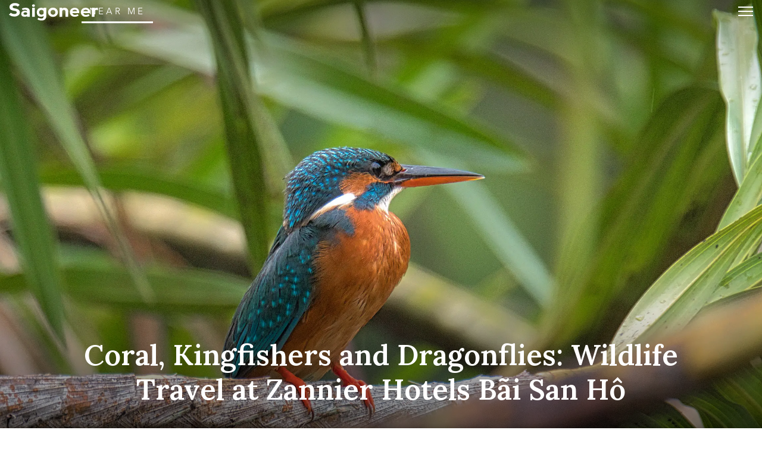

--- FILE ---
content_type: text/html; charset=utf-8
request_url: https://saigoneer.com/sponsored-listings/243-resorts/25940-coral,-kingfishers-and-dragonflies-wildlife-travel-at-zannier-hotels-b%C3%A3i-san-h%C3%B4
body_size: 24631
content:
<!DOCTYPE html PUBLIC "-//W3C//DTD XHTML 1.0 Transitional//EN" "http://www.w3.org/TR/xhtml1/DTD/xhtml1-transitional.dtd"><html prefix="og: http://ogp.me/ns# fb: http://ogp.me/ns/fb# article: http://ogp.me/ns/article# blog: http://ogp.me/ns/blog# website: http://ogp.me/ns/website#" xmlns="http://www.w3.org/1999/xhtml" xml:lang="en-gb" lang="en-gb"><head><script type="text/javascript">
var siteurl='/';
var tmplurl='/templates/ja_teline_iv/';
var isRTL = false;
</script><base href="https://saigoneer.com/sponsored-listings/243-resorts/25940-coral,-kingfishers-and-dragonflies-wildlife-travel-at-zannier-hotels-bãi-san-hô" /><meta http-equiv="content-type" content="text/html; charset=utf-8" /><meta name="keywords" content="Zannier Hotels Bãi San Hô, zannier, Partner Editorial" /><meta name="rights" content="This work is licensed under a Creative Commons Attribution-NonCommercial-NoDerivs 3.0 Unported License." /><meta name="mobileoptimized" content="width" /><meta name="handheldfriendly" content="true" /><meta name="viewport" content="width=device-width, height=device-height, initial-scale=1" /><meta name="cleartype" content="on" /><meta name="description" content="Saigon’s guide to restaurants, street food, news, bars, culture, events, history, activities, things to do, music &amp; nightlife." /><meta name="generator" content="Joomla! - Open Source Content Management" /><title>Coral, Kingfishers and Dragonflies: Wildlife Travel at Zannier Hotels Bãi San Hô - Saigoneer</title><link rel="stylesheet" href="/index.php?jat3action=gzip&amp;jat3type=css&amp;jat3file=t3-assets-factory%2Fcss_7a6d8.css" type="text/css" /><link rel="stylesheet" href="/index.php?jat3action=gzip&amp;jat3type=css&amp;jat3file=t3-assets-factory%2Fcss_6b053.css" type="text/css" /><link rel="stylesheet" href="/index.php?jat3action=gzip&amp;jat3type=css&amp;jat3file=t3-assets-factory%2Fcss_04efd.css" type="text/css" /><script src="https://ajax.googleapis.com/ajax/libs/jquery/1.9.1/jquery.min.js" type="text/javascript"></script><script src="/plugins/system/jqueryeasy/jquerynoconflict.js" type="text/javascript"></script><script src="/index.php?jat3action=gzip&amp;jat3type=js&amp;jat3file=t3-assets-factory%2Fjs_42655.js" type="text/javascript"></script><script type="text/javascript">
window.addEvent('domready', function() {
$$('.hasTip').each(function(el) {
var title = el.get('title');
if (title) {
var parts = title.split('::', 2);
el.store('tip:title', parts[0]);
el.store('tip:text', parts[1]);
}
});
var JTooltips = new Tips($$('.hasTip'), { maxTitleChars: 50, fixed: false});
});
</script><link rel="canonical" href="https://saigoneer.com/vietnam-travel/25940-coral,-kingfishers-and-dragonflies-wildlife-travel-at-zannier-hotels-bãi-san-hô" /><script type="application/ld+json">
{
"@context": "https://schema.org",
"@type": "NewsArticle",
"headline": "Coral, Kingfishers and Dragonflies: Wildlife Travel at Zannier Hotels Bãi San Hô",
"image": ["https://media.urbanistnetwork.com/saigoneer/xplr-images/premium-content/2022-11-zannier/kingfisherb.jpg"],
"datePublished": "2022-11-29T07:26:00+0000",
"dateModified": "2022-11-29T08:40:13+0000",
"author": {
"@type": "Person",
"name": "Saigoneer"
},
"publisher": {
"@type": "Organization",
"name": "Saigoneer",
"logo": {
"@type": "ImageObject",
"url": "https://saigoneer.com/templates/ja_teline_iv/images/svg/logo-new.svg"
}
},
"description": "
A surfacing whale spouts water into the sky, the spray scattering like confetti thrown in a parade held to honor the splendors of the natural world.
"
}
</script><meta property='og:image' content='https://media.urbanistnetwork.com/saigoneer/xplr-images/premium-content/2022-11-zannier/kingfisher.webp'><meta property='og:url' content='https://saigoneer.com/sponsored-listings/243-resorts/25940-coral,-kingfishers-and-dragonflies-wildlife-travel-at-zannier-hotels-bãi-san-hô'><meta property='og:type' content='article'><meta property='og:title' content='Coral, Kingfishers and Dragonflies: Wildlife Travel at Zannier Hotels Bãi San Hô |  Saigoneer'><meta property='og:description' content='
A surfacing whale spouts water into the sky, the spray scattering like confetti thrown in a parade held to honor the splendors of the natural world.
...'><meta property='fb:admins' content='633963174,31600440'><meta property="fb:app_id" content="319019758656292"/><!--[if ie]><link href="/plugins/system/jat3/jat3/base-themes/default/css/template-ie.css" type="text/css" rel="stylesheet" /><![endif]--><!--[if ie]><link href="/templates/ja_teline_iv/css/template-ie.css" type="text/css" rel="stylesheet" /><![endif]--><!--[if ie 7]><link href="/plugins/system/jat3/jat3/base-themes/default/css/template-ie7.css" type="text/css" rel="stylesheet" /><![endif]--><!--[if ie 7]><link href="/templates/ja_teline_iv/css/template-ie7.css" type="text/css" rel="stylesheet" /><![endif]--><link href="/plugins/system/jat3/jat3/base-themes/default/images/favicon.ico" rel="shortcut icon" type="image/x-icon" /><link href="/plugins/system/jat3/jat3/base-themes/default/images/favicon.svg" rel="shortcut icon" type="image/svg+xml"/><style type="text/css">
/*dynamic css*/
body.bd .main {width: 95%;}
body.bd #ja-wrapper {min-width: 95%;}
</style><meta name="google-site-verification" content="" /><script type="text/javascript">
var _gaq = _gaq || [];
_gaq.push(['_setAccount', 'UA-37632727-1']);
_gaq.push(['_gat._anonymizeIp']);
_gaq.push(['_setDomainName', 'saigoneer.com']);
_gaq.push(['_trackPageview']);
(function() {
var ga = document.createElement('script'); ga.type = 'text/javascript'; ga.async = true;
ga.src = ('https:' == document.location.protocol ? 'https://ssl' : 'http://www') + '.google-analytics.com/ga.js';
var s = document.getElementsByTagName('script')[0]; s.parentNode.insertBefore(ga, s);
})();
</script></head><body id="bd" class="bd fs3 com_content sponsored-listings menu-792 footer"><a name="Top" id="Top"></a><div id="ja-wrapper"><div id="ja-header"
class="wrap "><div class="main clearfix"><h1 class="logo"><a href="/" title="Saigoneer"><span>Saigoneer</span><img src="/templates/ja_teline_iv/images/svg/logo-new.svg" class="icon" alt=""></a></h1><div class="ja-header-r"><div class="custom"  ><script async src="//partners.urbanistnetwork.com/www/delivery/asyncjs.php"></script></div></div></div></div><div id="ja-topmegamenu"
class="wrap "><div class="main clearfix"><div id="ja-topnav" class="clearfix"><div class="ja-megamenu clearfix" id="ja-topmega"><ul class="megamenu level0"><li  class="mega first haschild"><div class="childcontent cols1 "><div class="childcontent-inner-wrap"><div class="childcontent-inner clearfix" style="width: 200px;"><div class="megacol column1 first" style="width: 200px;"><ul class="megamenu level1"><li  class="mega first haschild nav-follow-us"><a href="#"  class="mega first haschild nav-follow-us" id="menu853" title="Follow Us"><span class="menu-title">Follow Us</span></a><div class="childcontent cols1 "><div class="childcontent-inner-wrap"><div class="childcontent-inner clearfix" style="width: 200px;"><div class="megacol column1 first" style="width: 200px;"><ul class="megamenu level2"><li  class="mega first nav-facebook"><a href="https://www.facebook.com/saigoneer" target="_blank"  class="mega first nav-facebook" id="menu740" title="Facebook"><span class="menu-title">Facebook</span></a></li><li  class="mega nav-youtube"><a href="https://www.youtube.com/saigoneer" target="_blank"  class="mega nav-youtube" id="menu721" title="YouTube"><span class="menu-title">YouTube</span></a></li><li  class="mega nav-twitter"><a href="https://twitter.com/Saigoneer" target="_blank"  class="mega nav-twitter" id="menu722" title="Twitter"><span class="menu-title">Twitter</span></a></li><li  class="mega nav-instagram"><a href="https://www.instagram.com/saigoneer.en/" target="_blank"  class="mega nav-instagram" id="menu823" title="Instagram"><span class="menu-title">Instagram</span></a></li><li  class="mega last nav-pinterest"><a href="http://pinterest.com/saigoneer/" target="_blank"  class="mega last nav-pinterest" id="menu720" title="Pinterest"><span class="menu-title">Pinterest</span></a></li></ul></div></div></div></div></li><li  class="mega nav-newsletter"><a href="https://sgnr.co/ENnewsletterwebsite" target="_blank"  class="mega nav-newsletter" id="menu828" title="Subscribe"><span class="menu-title">Subscribe</span></a></li><li  class="mega last nav-love"><a href="/support" target="_blank"  class="mega last nav-love" id="menu854" title="Support"><span class="menu-title">Support</span></a></li></ul></div></div></div></div></li><li  class="mega last haschild"><div class="childcontent cols1 "><div class="childcontent-inner-wrap"><div class="childcontent-inner clearfix" style="width: 200px;"><div class="megacol column1 first" style="width: 200px;"><ul class="megamenu level1"><li  class="mega first haschild nav-region"><a href="#"  class="mega first haschild nav-region" id="menu859" title="EN"><span class="menu-title">EN</span></a><div class="childcontent cols1 "><div class="childcontent-inner-wrap"><div class="childcontent-inner clearfix" style="width: 200px;"><div class="megacol column1 first" style="width: 200px;"><ul class="megamenu level2"><li  class="mega first"><a href="https://saigoneer.com/vn/" target="_blank"  class="mega first" id="menu868" title="VN"><span class="menu-title">VN</span></a></li><li  class="mega last"><a href="https://kr.saigoneer.com/" target="_blank"  class="mega last" id="menu861" title="KR"><span class="menu-title">KR</span></a></li></ul></div></div></div></div></li><li  class="mega last nav-search"><a href="/top-left/search"  class="mega last nav-search" id="menu617" title="Search"><span class="menu-title">Search</span></a></li></ul></div></div></div></div></li></ul></div></div></div></div><div id="ja-mainnav"
class="wrap "><div class="main clearfix"><ul id="ja-cssmenu" class="clearfix"><li class="menu-item0 first-item home"><a href="https://saigoneer.com/"  class="menu-item0 first-item home" id="menu490" title="Home"><span class="menu-title">Home</span></a></li><li class="havechild menu-item1 havechild listings explore"><a href="https://saigoneer.com/events-calendar/"  class="menu-item1 haschild listings explore" id="menu772" title="Near Me"><span class="menu-title">Near Me</span></a><ul><li class="havesubchild  first-item havesubchild events"><a href="/events-calendar"  class=" first-item haschild events" id="menu770" title="Events"><span class="menu-title">Events</span></a><ul><li class=" first-item hidden"><a href="/saigon-events"  class=" first-item hidden" id="menu776" title="Saigon Events Blog"><span class="menu-title">Saigon Events Blog</span></a></li><li class=" last-item hidden"><a href="/event-photos"  class=" last-item hidden" id="menu826" title="Event Coverage"><span class="menu-title">Event Coverage</span></a></li></ul></li><li ><a href="/listings/category-items/1-listings/56-hem-gems"  id="menu824" title="Hẻm Gems"><span class="menu-title">Hẻm Gems</span></a></li><li class=" menu-separator"><a href="#"  class=" menu-separator" id="menu845" title="-------- (2)"><span class="menu-title">-------- (2)</span></a></li><li ><a href="https://saigoneer.com/tag/Partner+Editorial"  id="menu941" title="Partner Editorial"><span class="menu-title">Partner Editorial</span></a></li><li ><a href="/explore/sponsored-listings"  id="menu801" title="Branded Content"><span class="menu-title">Branded Content</span></a></li><li class=" hidden"><a href="/explore/sponsored-listings-gold-silver"  class=" hidden" id="menu825" title="Partner Listings"><span class="menu-title">Partner Listings</span></a></li><li class=" last-item hidden"><a href="/explore/press-releases"  class=" last-item hidden" id="menu913" title="Press Releases"><span class="menu-title">Press Releases</span></a></li></ul></li><li class="havechild menu-item2 havechild chapters"><a href="#"  class="menu-item2 haschild chapters" id="menu896" title="Chapters"><span class="menu-title">Chapters</span></a><ul><li class=" first-item"><a href="/chapters/fruit-chapter"  class=" first-item" id="menu914" title="Fruit Chapter"><span class="menu-title">Fruit Chapter</span></a></li><li ><a href="/chapters/korea-chapter"  id="menu910" title="Korea Chapter"><span class="menu-title">Korea Chapter</span></a></li><li ><a href="/chapters/canal-chapter"  id="menu909" title="Nhiêu Lộc Canal Chapter"><span class="menu-title">Nhiêu Lộc Canal Chapter</span></a></li><li ><a href="/chapters/tet-vignette-chapter"  id="menu908" title="Tết Vignette Chapter"><span class="menu-title">Tết Vignette Chapter</span></a></li><li ><a href="/chapters/sound-chapter"  id="menu907" title="Sound Chapter"><span class="menu-title">Sound Chapter</span></a></li><li ><a href="/chapters/noodles-chapter"  id="menu906" title="Noodles Chapter"><span class="menu-title">Noodles Chapter</span></a></li><li ><a href="/chapters/aquatic-chapter"  id="menu905" title="Aquatic Chapter"><span class="menu-title">Aquatic Chapter</span></a></li><li ><a href="/chapters/train-chapter"  id="menu904" title="Train Chapter"><span class="menu-title">Train Chapter</span></a></li><li ><a href="/chapters/pride-chapter"  id="menu903" title="Pride Chapter"><span class="menu-title">Pride Chapter</span></a></li><li ><a href="/chapters/summer-chapter"  id="menu902" title="Summer Chapter"><span class="menu-title">Summer Chapter</span></a></li><li ><a href="/chapters/quynhon-chapter"  id="menu901" title="Quy Nhơn Chapter"><span class="menu-title">Quy Nhơn Chapter</span></a></li><li ><a href="/chapters/saigon-q1-chapter"  id="menu900" title="District 1 Chapter"><span class="menu-title">District 1 Chapter</span></a></li><li ><a href="/chapters/hanoi-chapter"  id="menu899" title="Hanoi Chapter"><span class="menu-title">Hanoi Chapter</span></a></li><li class=" last-item"><a href="/chapters/saigon-cho-lon-chapter"  class=" last-item" id="menu898" title="Chợ Lớn Chapter"><span class="menu-title">Chợ Lớn Chapter</span></a></li></ul></li><li class="havechild menu-item3 havechild arts-culture"><a href="/saigon-arts-culture"  class="menu-item3 haschild arts-culture" id="menu641" title="Arts &amp; Culture"><span class="menu-title">Arts &amp; Culture</span></a><ul><li class=" first-item"><a href="/saigon-culture"  class=" first-item" id="menu573" title="Culture"><span class="menu-title">Culture</span></a></li><li ><a href="/film-tv"  id="menu836" title="Film &amp; TV"><span class="menu-title">Film &amp; TV</span></a></li><li class="havesubchild  havesubchild"><a href="/vietnam-literature"  class=" haschild" id="menu837" title="Literature"><span class="menu-title">Literature</span></a><ul><li class=" first-item bookshelf"><a href="/loạt-soạt-bookshelf"  class=" first-item bookshelf" id="menu891" title="Loạt Soạt"><span class="menu-title">Loạt Soạt</span></a></li></ul></li><li class="havesubchild  havesubchild"><a href="/saigon-music-art"  class=" haschild" id="menu578" title="Music &amp; Art"><span class="menu-title">Music &amp; Art</span></a><ul><li class=" first-item"><a href="/quang-8-octave"  class=" first-item" id="menu871" title="Quãng 8"><span class="menu-title">Quãng 8</span></a></li></ul></li><li ><a href="/saigon-postcard"  id="menu838" title="Postcard"><span class="menu-title">Postcard</span></a></li><li ><a href="/in-plain-sight"  id="menu872" title="In Plain Sight"><span class="menu-title">In Plain Sight</span></a></li><li ><a href="/ton-sur-ton"  id="menu873" title="Ton-sur-Ton"><span class="menu-title">Ton-sur-Ton</span></a></li><li ><a href="/trich-or-triet"  id="menu894" title="Trích or Triết"><span class="menu-title">Trích or Triết</span></a></li><li ><a href="/rewind"  id="menu884" title="Rewind"><span class="menu-title">Rewind</span></a></li><li ><a href="/podcast"  id="menu879" title="Podcast"><span class="menu-title">Podcast</span></a></li><li ><a href="/vietnam-fashion"  id="menu940" title="Fashion"><span class="menu-title">Fashion</span></a></li><li class=" menu-separator"><a href="#"  class=" menu-separator" id="menu846" title="-------- (2)"><span class="menu-title">-------- (2)</span></a></li><li ><a href="/listings/category-items/1-listings/15-entertainment"  id="menu788" title="XPLR Entertainment"><span class="menu-title">XPLR Entertainment</span></a></li><li class=" last-item"><a href="/listings/category-items/1-listings/62-artmap"  class=" last-item" id="menu834" title="XPLR Art Map"><span class="menu-title">XPLR Art Map</span></a></li></ul></li><li class="havechild menu-item4 havechild eat-drink"><a href="/eat-drink"  class="menu-item4 haschild eat-drink" id="menu642" title="Eat &amp; Drink"><span class="menu-title">Eat &amp; Drink</span></a><ul><li class="havesubchild  first-item havesubchild"><a href="/saigon-food-culture"  class=" first-item haschild" id="menu563" title="Food Culture"><span class="menu-title">Food Culture</span></a><ul><li class=" first-item"><a href="/anthology"  class=" first-item" id="menu880" title="Ănthology"><span class="menu-title">Ănthology</span></a></li><li ><a href="/dishcovery"  id="menu893" title="Dishcovery"><span class="menu-title">Dishcovery</span></a></li><li class=" last-item"><a href="/snack-attack"  class=" last-item" id="menu882" title="Snack Attack"><span class="menu-title">Snack Attack</span></a></li></ul></li><li ><a href="/saigon-street-food-restaurants"  id="menu565" title="Saigon Hẻm Gems"><span class="menu-title">Saigon Hẻm Gems</span></a></li><li ><a href="/hanoi-street-food-restaurants"  id="menu885" title="Hanoi Ngõ Nooks"><span class="menu-title">Hanoi Ngõ Nooks</span></a></li><li ><a href="/vietnam-street-food-restaurants"  id="menu890" title="Vietnam Hẻm Gems"><span class="menu-title">Vietnam Hẻm Gems</span></a></li><li ><a href="/eat-drink/renaissance-cocktails-series"  id="menu918" title="Cocktail Chronicles"><span class="menu-title">Cocktail Chronicles</span></a></li><li class=" menu-separator"><a href="#"  class=" menu-separator" id="menu848" title="--------"><span class="menu-title">--------</span></a></li><li ><a href="/listings/category-items/1-listings/56-hem-gems"  id="menu847" title="XPLR Hem Gems"><span class="menu-title">XPLR Hem Gems</span></a></li><li class=" last-item"><a href="/listings/category-items/1-listings/13-eat-and-drink"  class=" last-item" id="menu789" title="XPLR Eat &amp; Drink"><span class="menu-title">XPLR Eat &amp; Drink</span></a></li></ul></li><li class="havechild menu-item5 havechild news"><a href="/news"  class="menu-item5 haschild news" id="menu640" title="Stories"><span class="menu-title">Stories</span></a><ul><li class=" first-item"><a href="/saigon-news"  class=" first-item" id="menu585" title="Saigon"><span class="menu-title">Saigon</span></a></li><li ><a href="/hanoi-news"  id="menu887" title="Hanoi"><span class="menu-title">Hanoi</span></a></li><li ><a href="/vietnam-news"  id="menu586" title="Vietnam"><span class="menu-title">Vietnam</span></a></li><li class=" last-item"><a href="/asia-news"  class=" last-item" id="menu587" title="Asia"><span class="menu-title">Asia</span></a></li></ul></li><li class="havechild menu-item6 havechild society"><a href="/society"  class="menu-item6 haschild society" id="menu679" title="Society"><span class="menu-title">Society</span></a><ul><li class=" first-item"><a href="/saigon-technology"  class=" first-item" id="menu660" title="Tech"><span class="menu-title">Tech</span></a></li><li class="havesubchild  havesubchild"><a href="/saigon-environment"  class=" haschild" id="menu835" title="Environment"><span class="menu-title">Environment</span></a><ul><li class=" first-item"><a href="https://saigoneer.com/tag/assist-en"  class=" first-item" id="menu937" title="Assist"><span class="menu-title">Assist</span></a></li><li class=" last-item"><a href="https://saigoneer.com/tag/WWF+Elements+of+the+Mekong"  class=" last-item" id="menu936" title="WWF Elements of the Mekong"><span class="menu-title">WWF Elements of the Mekong</span></a></li></ul></li><li ><a href="/saigon-health"  id="menu661" title="Health"><span class="menu-title">Health</span></a></li><li ><a href="/saigon-development"  id="menu659" title="Development"><span class="menu-title">Development</span></a></li><li ><a href="/vietnam-architecture"  id="menu839" title="Architecture"><span class="menu-title">Architecture</span></a></li><li ><a href="/vietnam-sports"  id="menu840" title="Sports"><span class="menu-title">Sports</span></a></li><li ><a href="/parks-and-rec"  id="menu874" title="Parks &amp; Rec"><span class="menu-title">Parks &amp; Rec</span></a></li><li ><a href="/natural-selection"  id="menu875" title="Natural Selection"><span class="menu-title">Natural Selection</span></a></li><li ><a href="/eplain"  id="menu883" title="Ẽplain"><span class="menu-title">Ẽplain</span></a></li><li class=" last-item"><a href="/education"  class=" last-item" id="menu939" title="Education"><span class="menu-title">Education</span></a></li></ul></li><li class="havechild menu-item7 havechild travel"><a href="/vietnam-travel"  class="menu-item7 haschild travel" id="menu574" title="Travel"><span class="menu-title">Travel</span></a><ul><li class=" first-item"><a href="/vietnam-travel/getaways"  class=" first-item" id="menu895" title="Saigoneer Getaways"><span class="menu-title">Saigoneer Getaways</span></a></li><li ><a href="https://saigoneer.com/vietnam-travel/287-guides/20261-urbanist-guide-to-da-lat"  id="menu878" title="Da Lat Guide"><span class="menu-title">Da Lat Guide</span></a></li><li class=" menu-separator"><a href="#"  class=" menu-separator" id="menu877" title="--------"><span class="menu-title">--------</span></a></li><li class=" last-item"><a href="https://urbanisttravel.com/?affiliate=sgnr" target="_blank"  class=" last-item" id="menu876" title="Urbanist Travel"><span class="menu-title">Urbanist Travel</span></a></li></ul></li><li class="havechild menu-item8 havechild old-saigon"><a href="/old-saigon"  class="menu-item8 haschild old-saigon" id="menu643" title="Heritage"><span class="menu-title">Heritage</span></a><ul><li class=" first-item"><a href="/saigon-heritage"  class=" first-item" id="menu841" title="Saigon"><span class="menu-title">Saigon</span></a></li><li ><a href="/hanoi-heritage"  id="menu886" title="Hanoi"><span class="menu-title">Hanoi</span></a></li><li ><a href="/vietnam-heritage"  id="menu842" title="Vietnam"><span class="menu-title">Vietnam</span></a></li><li class=" last-item"><a href="/asia-heritage"  class=" last-item" id="menu843" title="Asia"><span class="menu-title">Asia</span></a></li></ul></li><li class="menu-item9"><a href="/vignette"  class="menu-item9" id="menu897" title="Vignette"><span class="menu-title">Vignette</span></a></li><li class="menu-item10"><a href="/darkroom"  class="menu-item10" id="menu919" title="Darkroom"><span class="menu-title">Darkroom</span></a></li><li class="havechild menu-item11 havechild default videos"><a href="https://sgnr.co/video-tab" target="_blank"  class="menu-item11 haschild default videos" id="menu833" title="Videos"><span class="menu-title">Videos</span></a><ul><li class=" first-item videos"><a href="https://www.youtube.com/user/Saigoneer/" target="_blank"  class=" first-item videos" id="menu849" title="Youtube"><span class="menu-title">Youtube</span></a></li><li class=" last-item videos"><a href="https://www.facebook.com/pg/saigoneer/videos/?ref=saigoneer" target="_blank"  class=" last-item videos" id="menu850" title="Facebook"><span class="menu-title">Facebook</span></a></li></ul></li><li class="havechild menu-item12 last-item havechild default podcast"><a href="https://open.spotify.com/show/3PZfB1RNxUo7XFoKxnjCLP" target="_blank"  class="menu-item12 last-item haschild default podcast" id="menu855" title="Podcast"><span class="menu-title">Podcast</span></a><ul><li class=" first-item videos"><a href="https://open.spotify.com/show/3PZfB1RNxUo7XFoKxnjCLP" target="_blank"  class=" first-item videos" id="menu856" title="Spotify"><span class="menu-title">Spotify</span></a></li><li class=" videos"><a href="https://podcasts.apple.com/us/podcast/saigoneer-podcast/id1327184516" target="_blank"  class=" videos" id="menu857" title="Apple Podcasts"><span class="menu-title">Apple Podcasts</span></a></li><li class=" last-item videos"><a href="https://soundcloud.com/saigoneer" target="_blank"  class=" last-item videos" id="menu858" title="SoundCloud"><span class="menu-title">SoundCloud</span></a></li></ul></li></ul><ul class="no-display"><li><a href="#ja-content" title="Skip to content">Skip to content</a></li></ul></div></div><div id="ja-container" class="wrap ja-mf"><div class="main"><div class="main-inner1 clearfix"><div id="ja-mainbody" style="width:100%"><div id="ja-main" style="width:100%"><div class="inner clearfix"><div id="system-message-container"></div><div id="ja-content-mass-top" class="ja-mass ja-mass-top clearfix"><div class="ja-blocktab"><div class="ja-blocktab-content clearfix"><div class="bannergroup-main"><div class="banneritem"><ins data-revive-zoneid="10" data-revive-id="c2e6bc64bc8ff18ab174813726d8f82c"></ins><ins data-revive-zoneid="11" data-revive-id="c2e6bc64bc8ff18ab174813726d8f82c"></ins><ins data-revive-zoneid="7" data-revive-id="c2e6bc64bc8ff18ab174813726d8f82c"></ins><ins data-revive-zoneid="12" data-revive-id="c2e6bc64bc8ff18ab174813726d8f82c"></ins><div class="clr"></div></div></div><div class="bannergroup-main full-width"><div class="banneritem"><ins data-revive-zoneid="17" data-revive-target="_blank" data-revive-id="c2e6bc64bc8ff18ab174813726d8f82c"></ins><ins data-revive-zoneid="19" data-revive-target="_blank" data-revive-id="c2e6bc64bc8ff18ab174813726d8f82c"></ins><div class="clr"></div></div></div></div></div></div><div id="ja-contentwrap" class="clearfix "><div id="ja-content" class="column" style="width:100%"><div id="ja-current-content" class="column" style="width:100%"><div id="ja-content-main" class="ja-content-main clearfix"><div id="ja-navhelper-top"><div class="ja-breadcrums"><a href="javascript: history.go(-1)" class="ja-back-btn" title="Go back one page!"><span>Back</span></a><span class="breadcrumbs pathway"><a href="/sponsored-listings" class="pathway">Sponsored Listings</a> » <a href="/vietnam-travel" class="pathway">Travel</a> » Coral, Kingfishers and Dragonflies: Wildlife Travel at Zannier Hotels Bãi San Hô</span></div></div><div class="item-page"><div class="header"><picture class="bg-img"><source 
srcset="
//media.urbanistnetwork.com/saigoneer/xplr-images/premium-content/2022-11-zannier/kingfisherh.webp 2300w
"
type="image/webp"
/><img src="//media.urbanistnetwork.com/saigoneer/xplr-images/premium-content/2022-11-zannier/kingfisherb.jpg" alt="" type="image/jpeg" style="
object-position: 50% 80%;
"/></picture><div class="title ha-waypoint" data-animate-down="ha-section-1" data-animate-up="ha-section-0"><h1><a href="/vietnam-travel/25940-coral,-kingfishers-and-dragonflies-wildlife-travel-at-zannier-hotels-bãi-san-hô">
Coral, Kingfishers and Dragonflies: Wildlife Travel at Zannier Hotels Bãi San Hô</a></h1><div class="article-tools clearfix"><dl class="article-info"><dt class="article-info-term">Details</dt><dd class="published">
Tuesday, 29 November 2022.
</dd><dd class="createdby">
Written by <a href="https://saigoneer.com/creator/saigoneer">Saigoneer</a>.
</dd></dl></div></div></div><button class="trigger"><span>Trigger</span></button><article class="content "><p></p><p>A surfacing whale spouts water into the sky, the spray scattering like confetti thrown in a parade held to honor the splendors of the natural world.</p><p dir="ltr">One doesn’t associate such an inspiring scene with Vietnam, but it does in fact happen here. Just this year, for example, on numerous occasions, a pod of whales emerged to scoop up schools of fish beside a tourist boat off the coast of Phú Yên province.</p><div class="bigger"><p><picture><source 
srcset="
//media.urbanistnetwork.com/saigoneer/xplr-images/premium-content/2022-11-zannier/resortm.webp
"
media="(orientation: portrait)"
type="image/webp"
/><source 
srcset="
//media.urbanistnetwork.com/saigoneer/xplr-images/premium-content/2022-11-zannier/resorth.webp 2300w
"
type="image/webp"
/><img loading="lazy" src="//media.urbanistnetwork.com/saigoneer/xplr-images/premium-content/2022-11-zannier/resortb.jpg" alt="" type="image/jpeg"/></picture></p><p><span>&nbsp;</span></p></div><p dir="ltr">While a whale sighting may be rare in Vietnam, incredible encounters with the natural world are daily occurrences when one ventures beyond urban landscapes. For example, white-throated kingfishers, a powerful <a href="https://www.jstor.org/stable/602170">muse for ancient poets</a> who described it as having been <a href="https://1x.com/magazine/permalink/9202">born from rainbows</a>, can be observed flittering from shrub to grass in Vietnamese forests and fields. Meanwhile, blossom-headed parakeets seem to fill the sky with falling petals while flocks of chattering Asian green bee-eaters put landscapes filled with car horns and construction noise to shame. These birds are in addition to the many frogs, lizards, snakes and insects that city dwellers too often forget live amongst us.</p><p><span>&nbsp;</span></p><div class="one-row biggest"><div><picture><source 
srcset="
//media.urbanistnetwork.com/saigoneer/xplr-images/premium-content/2022-11-zannier/geckom.webp
"
media="(orientation: portrait)"
type="image/webp"
/><source 
srcset="
//media.urbanistnetwork.com/saigoneer/xplr-images/premium-content/2022-11-zannier/geckoh.webp 2300w
"
type="image/webp"
/><img loading="lazy" src="//media.urbanistnetwork.com/saigoneer/xplr-images/premium-content/2022-11-zannier/geckob.jpg" alt="" type="image/jpeg"/></picture></div><div><picture><source 
srcset="
//media.urbanistnetwork.com/saigoneer/xplr-images/premium-content/2022-11-zannier/frog1m.webp
"
media="(orientation: portrait)"
type="image/webp"
/><source 
srcset="
//media.urbanistnetwork.com/saigoneer/xplr-images/premium-content/2022-11-zannier/frog1h.webp 2300w
"
type="image/webp"
/><img loading="lazy" src="//media.urbanistnetwork.com/saigoneer/xplr-images/premium-content/2022-11-zannier/frog1b.jpg" alt="" type="image/jpeg"/></picture></div></div><p dir="ltr">Thankfully, there are a few locales where travelers eager to embrace the nation’s rich biodiversity can head. <a href="https://www.zannierhotels.com/baisanho/en/">Zannier Hotels Bãi San Hô</a>, for example, is situated on a 98-hectare plot of land that is 97% covered with vegetation and designed in such a way as to respect and protect native flora and fauna while fostering interactions with the “animal neighbors.” Since opening its doors in 2020, the resort has allowed visitors to not only enjoy luxurious accommodations influenced by the unique culture of Central Vietnam but also marvel at the natural world.&nbsp;</p><div class="left"><picture><source 
srcset="
//media.urbanistnetwork.com/saigoneer/xplr-images/premium-content/2022-11-zannier/lily1m.webp
"
media="(orientation: portrait)"
type="image/webp"
/><source 
srcset="
//media.urbanistnetwork.com/saigoneer/xplr-images/premium-content/2022-11-zannier/lily1h.webp 2300w
"
type="image/webp"
/><img loading="lazy" src="//media.urbanistnetwork.com/saigoneer/xplr-images/premium-content/2022-11-zannier/lily1b.jpg" alt="" type="image/jpeg"/></picture></div><p dir="ltr">Knowing nature exists around oneself is different than being able to experience it up close and personally. One can watch dragonflies whiz atop fields of blooming flowers or hear the nighttime calls of roosting owls without straying far from their rooms, but the resort enables more immersive experiences as well. A variety of tailored excursions led by knowledgeable in-house tour guides bring guests via bicycle motorbike or car and on foot to a vast array of nearby ecosystems such as the Vân Hòa Plateau or Xuân Đài Bay.</p><p dir="ltr">True to its name, which translates to “bay of corals,” Zannier Hotels Bãi San Hô offers tremendous opportunities to explore the ocean’s varied ecosystems. Snorkeling in the clear waters just beyond majestic prehistoric cliffs introduces travelers to a angel, butterfly and clown fish as well as <a href="https://saigoneer.com/vietnam-travel/20997-the-charm-of-h%C3%B2n-y%E1%BA%BFn,-where-coral-watching-doesn-t-involve-diving">colorful coral, starfish and cuttlefish</a>. And those that prefer not to swim can still take in the unique coast consisting of uniformly interlocking basalt rock columns formed by volcanic eruptions via kayak, catamaran and standup paddle board. And of course, the resort's one-kilometer-long private white sand beach is perfect for lazy afternoon sunbathing amidst the occasional duck call or the shadow of a passing stork.&nbsp;</p><div class="one-row biggest"><div><picture><source 
srcset="
//media.urbanistnetwork.com/saigoneer/xplr-images/premium-content/2022-11-zannier/snorklem.webp
"
media="(orientation: portrait)"
type="image/webp"
/><source 
srcset="
//media.urbanistnetwork.com/saigoneer/xplr-images/premium-content/2022-11-zannier/snorkleh.webp 2300w
"
type="image/webp"
/><img loading="lazy" src="//media.urbanistnetwork.com/saigoneer/xplr-images/premium-content/2022-11-zannier/snorkleb.jpg" alt="" type="image/jpeg"/></picture></div><div><picture><source 
srcset="
//media.urbanistnetwork.com/saigoneer/xplr-images/premium-content/2022-11-zannier/coastm.webp
"
media="(orientation: portrait)"
type="image/webp"
/><source 
srcset="
//media.urbanistnetwork.com/saigoneer/xplr-images/premium-content/2022-11-zannier/coasth.webp 2300w
"
type="image/webp"
/><img loading="lazy" src="//media.urbanistnetwork.com/saigoneer/xplr-images/premium-content/2022-11-zannier/coastb.jpg" alt="" type="image/jpeg"/></picture></div></div><p dir="ltr">&nbsp;While perhaps not as eye-catching as animals, plants are no less interesting or important. Phú Yên is famous for having been used as the shooting location for the idyllic “I See Yellow Flowers on the Green Grass.” Native flowering shrubs, trees heavy with ripe fruits, verdant bushes, vines, ferns and grasses that shiver when a soft breeze spreads across open plains can all be observed at the resort. Space remains to pay homage to humanity’s relationship with agriculture as well. Zannier Hotels Bãi San Hô’s picturesque rice paddies invite guests to learn about the process of planting and harvesting according to traditional methods.&nbsp;</p><p><picture><source 
srcset="
//media.urbanistnetwork.com/saigoneer/xplr-images/premium-content/2022-11-zannier/ricem.webp
"
media="(orientation: portrait)"
type="image/webp"
/><source 
srcset="
//media.urbanistnetwork.com/saigoneer/xplr-images/premium-content/2022-11-zannier/riceh.webp 2300w
"
type="image/webp"
/><img loading="lazy" src="//media.urbanistnetwork.com/saigoneer/xplr-images/premium-content/2022-11-zannier/riceb.jpg" alt="" type="image/jpeg"/></picture></p><p>Admiring nature demands respecting it and guests seek assurances that their presence causes as limited an impact as possible. Zannier Hotels Bãi San Hô thus took painstaking efforts during construction to ensure as minimal changes to the ecosystem. 90% of the resort’s current landscape was already growing prior to their arrival and the 10% of added flora is all native to the region. A nursery was established to care for any plants that needed to be temporarily moved and the team was careful when establishing pathways so animals could continue their normal lives and routines unharmed. The resort plans to partner with local experts to not only help protect the coral reefs but expand educational programs for guests.</p><div class="right"><picture><source 
srcset="
//media.urbanistnetwork.com/saigoneer/xplr-images/premium-content/2022-11-zannier/path1m.webp
"
media="(orientation: portrait)"
type="image/webp"
/><source 
srcset="
//media.urbanistnetwork.com/saigoneer/xplr-images/premium-content/2022-11-zannier/path1h.webp 2300w
"
type="image/webp"
/><img loading="lazy" src="//media.urbanistnetwork.com/saigoneer/xplr-images/premium-content/2022-11-zannier/path1b.jpg" alt="" type="image/jpeg"/></picture></div><p><span>&nbsp;</span>It’s easy to think about nature as an abstract, but true transcendence comes from entering it. Hearing a chorus of croaking frogs beneath a star-filled sky; watching a bird return to its nest with food for the hungry beaks grasping beside shut eyes; savoring a fresh berry that was just plucked from a wild vine: such experiences may not be part of your daily routine, which makes them all the more profound. A trip to Zannier Hotels Bãi San Hô thus serves as a welcome reminder of the joys of nature.&nbsp;</p><div class="bigger"><picture><source 
srcset="
//media.urbanistnetwork.com/saigoneer/xplr-images/premium-content/2022-11-zannier/birdm.webp
"
media="(orientation: portrait)"
type="image/webp"
/><source 
srcset="
//media.urbanistnetwork.com/saigoneer/xplr-images/premium-content/2022-11-zannier/birdh.webp 2300w
"
type="image/webp"
/><img loading="lazy" src="//media.urbanistnetwork.com/saigoneer/xplr-images/premium-content/2022-11-zannier/birdb.jpg" alt="" type="image/jpeg"/></picture></div><div class="listing-detail"><p data-icon="h"><a href="https://www.zannierhotels.com/baisanho/en/">Zannier Hotels Bãi San Hô's website</a></p><p data-icon="e"><a href="mailto:contact@baisanho.com">Zannier Hotels Bãi San Hô's email</a></p><p data-icon="f">(+84) 0 297 392 7777</p><p data-icon="k" zannier="" hotels="" b="" i="" san="" h="" a="" th="" nh="" s="" ng="" c="" u="" ph="" y="" n="" vietnam="" p="">&nbsp;</p><noscript><blockquote class='warning'><p><b>JavaScript must be enabled in order for you to use Google Maps.</b><br/>However, it seems JavaScript is either disabled or not supported by your browser. <br/>To view Google Maps, enable JavaScript by changing your browser options, and then try again.</p></blockquote></noscript><a href="#" title="Print" onclick="javascript:googlemap25940_4ata0_0.gmapPrint();return false;" rel="nofollow" class="mapprint"><img src="/media/system/images/printButton.png" alt="Print"  /></a><div id='mapplaceholder25940_4ata0_0'><div id='mapbody25940_4ata0_0' style="display: none; text-align:center"><div id="googlemap25940_4ata0_0" class="map" style="margin-right: auto; margin-left: auto; width:100%; height:400px;"></div></div></div><img src='https://cdn2.iconfinder.com/data/icons/flat-ui-icons-24-px/24/location-24-32.png' style='display:none' alt='icon' /><script type='text/javascript'>/*<![CDATA[*/
var mapconfig25940_4ata0_0 = {"debug":"0","visualrefresh":"1","signedin":"0","show":"1","mapprint":"icon","mapclass":"","loadmootools":"1","timeinterval":"0","googlewebsite":"maps.google.com","align":"center","width":"100%","height":"400px","effect":"none","deflatitude":"52.075581","deflongitude":"4.541513","centerlat":"","centerlon":"","address":"","geoloc":"0","geocenter":"0","controltype":"UI","zoomtype":"3D-large","svcontrol":"1","returncontrol":"0","zoom":"16","corzoom":"0","minzoom":"0","maxzoom":"19","rotation":"1","zoomnew":"0","zoomwheel":"0","keyboard":"0","maptype":"Normal","showmaptype":"1","shownormalmaptype":"1","showsatellitemaptype":"1","showhybridmaptype":"1","showterrainmaptype":"1","showscale":"0","overview":"0","dragging":"1","marker":"1","traffic":"0","transit":"0","bicycle":"0","panoramio":"0","panominzoom":"none","panomaxzoom":"none","pano_userid":"","pano_tag":"","weather":"0","weathercloud":"0","weatherinfo":"1","weathertempunit":"celsius","weatherwindunit":"km","dir":"0","dirtype":"D","formdirtype":"1","avoidhighways":"0","avoidtoll":"0","diroptimize":"0","diralternatives":"0","showdir":"1","animdir":"0","animspeed":"1","animautostart":"0","animunit":"kilometers","formspeed":"0","formaddress":"0","formdir":"0","autocompl":"both","txtdir":"Directions: ","txtgetdir":"Get Directions","txtfrom":"From here","txtto":"To here","txtdiraddr":"Address: ","txt_driving":"","txt_avhighways":"","txt_avtoll":"","txt_walking":"","txt_bicycle":"","txt_transit":"","txt_optimize":"","txt_alternatives":"","dirdefault":"0","gotoaddr":"0","gotoaddrzoom":"0","gotoaddrtimeout":"5000","txtaddr":"Address: ##","erraddr":"Address ## not found!","txtgotoaddr":"Goto","clientgeotype":"google","lightbox":"0","txtlightbox":"Open lightbox","lbxcaption":"","lbxwidth":"500px","lbxheight":"700px","lbxcenterlat":"","lbxcenterlon":"","lbxzoom":"","sv":"none","svpano":"","svwidth":"100%","svheight":"300px","svautorotate":"0","svaddress":"1","kmlrenderer":"google","kmlsidebar":"none","kmlsbwidth":"200px","kmllightbox":"0","kmlhighlite":"{ \"color\": \"#aaffff\", \"opacity\": 0.3,  \"textcolor\": \"#000000\" }","proxy":"0","tilelayer":"","tilemethod":"","tileopacity":"1","tilebounds":"","tileminzoom":"0","tilemaxzoom":"19","twittername":"","twittertweets":"15","twittericon":"\/media\/plugin_googlemap3\/site\/Twitter\/twitter_map_icon.png","twitterline":"#ff0000ff","twitterlinewidth":"4","twitterstartloc":"0,0,0","lang":"en-GB","mapType":"normal","geocoded":0,"tolat":"","tolon":"","toaddress":"","description":"Zannier Hotels B&atilde;i San H&ocirc;","tooltip":"","kml":[],"kmlsb":[],"layer":[],"lookat":[],"camera":[],"searchtext":"","latitude":"13.5516483589608","longitude":"109.27589898467781","waypoints":[],"mapnm":"25940_4ata0_0","Array":["H\u00f2a Th\u1ea1nh, S\u00f4ng C\u1ea7u, Ph\u00fa Y\u00ean, Vietnam"],"descr":"1","geoxmloptions":{"titlestyle":" class=kmlinfoheader ","descstyle":" class=kmlinfodesc ","veryquiet":true,"quiet":true,"nozoom":true,"iwmethod":"click","sortbyname":null,"linktarget":"_self","linkmethod":"dblclick","hilite":{"color":"#aaffff","opacity":0.3,"textcolor":"#000000"},"baseicon":"A","lang":{"txtdir":"Directions: ","txtto":"To here","txtfrom":"From here","txtsrchnrby":"Search nearby","txtzoomhere":"Zoom Here","txtaddrstart":"Start address:","txtgetdir":"Go","txtback":"\u00ab Back","txtsearchnearby":"Search nearby: e.g. pizza","txtsearch":"Go"},"inputsize":"25"},"markericon":[{"name":"A","imageurl":"https:\/\/cdn2.iconfinder.com\/data\/icons\/flat-ui-icons-24-px\/24\/location-24-32.png","iconwidth":"","iconheight":"","iconshadow":"","iconshadowwidth":"","iconshadowheight":"","iconanchorx":"","iconanchory":"","iconimagemap":"13,0,15,1,16,2,17,3,18,4,18,5,19,6,19,7,19,8,19,9,19,10,19,11,19,12,19,13,18,14,18,15,17,16,16,17,15,18,14,19,14,20,13,21,13,22,12,23,12,24,12,25,12,26,11,27,11,28,11,29,11,30,11,31,11,32,11,33,8,33,8,32,8,31,8,30,8,29,8,28,8,27,8,26,7,25,7,24,7,23,6,22,6,21,5,20,5,19,4,18,3,17,2,16,1,15,1,14,0,13,0,12,0,11,0,10,0,9,0,8,0,7,0,6,1,5,1,4,2,3,3,2,4,1,6,0,13,0"}],"icontype":"A"};
var mapstyled25940_4ata0_0 = null;
var googlemap25940_4ata0_0 = new GoogleMaps('25940_4ata0_0', mapconfig25940_4ata0_0, mapstyled25940_4ata0_0);
/*]]>*/</script><p>&nbsp;</p></div><style> 
:root { 
--color-xplr: #3C4C17; 
--color-background: #f2fff2; 
--color-text: #151516; 
--font-family-headings: "Lora", "Avenir Next", serif; 
--font-family-body: "Noticia Text", serif; 
} 
.item-page { 
background-color: var(--color-background); 
color: var(--color-text); 
} 
#ja-wrapper.modify .bg-img::after { 
background: linear-gradient(to bottom,#ffffff00 0%,var(--color-background) 100%); 
} 
</style><div class="itp-share"><div class="sharethis-inline-share-buttons" style="margin-top:15px"></div></div><div style="clear:both;"></div></div><script>
(function() {
// detect if IE : from http://stackoverflow.com/a/16657946		
var ie = (function() {
var undef, rv = -1; // Return value assumes failure.
var ua = window.navigator.userAgent;
var msie = ua.indexOf('MSIE ');
var trident = ua.indexOf('Trident/');
if (msie > 0) {
// IE 10 or older => return version number
rv = parseInt(ua.substring(msie + 5, ua.indexOf('.', msie)), 10);
} else if (trident > 0) {
// IE 11 (or newer) => return version number
var rvNum = ua.indexOf('rv:');
rv = parseInt(ua.substring(rvNum + 3, ua.indexOf('.', rvNum)), 10);
}
return ((rv > -1) ? rv : undef);
}());
// disable/enable scroll (mousewheel and keys) from http://stackoverflow.com/a/4770179					
// left: 37, up: 38, right: 39, down: 40,
// spacebar: 32, pageup: 33, pagedown: 34, end: 35, home: 36
var keys = [32, 37, 38, 39, 40],
wheelIter = 0;
function preventDefault(e) {
e = e || window.event;
if (e.preventDefault)
e.preventDefault();
e.returnValue = false;
}
function keydown(e) {
for (var i = keys.length; i--;) {
if (e.keyCode === keys[i]) {
preventDefault(e);
return;
}
}
}
function touchmove(e) {
preventDefault(e);
}
function wheel(e) {
// for IE 
//if( ie ) {
//preventDefault(e);
//}
}
function disableScroll() {
// window.onmousewheel = document.onmousewheel = wheel;
// document.onkeydown = keydown;
// document.body.ontouchmove = touchmove;
//document.body.classList.add("disable-scrolling"); 
}
function enableScroll() {
// window.onmousewheel = document.onmousewheel = document.onkeydown = document.body.ontouchmove = null;  
//document.body.classList.remove("disable-scrolling"); 
}
/*
function disableScroll() { 
} 
function enableScroll() { 
} 
*/
var docElem = window.document.documentElement,
scrollVal,
isRevealed,
noscroll,
isAnimating,
container = document.getElementById('ja-wrapper'),
trigger = container.querySelector('button.trigger');
function scrollY() {
return window.pageYOffset || docElem.scrollTop;
}
function scrollPage() {
scrollVal = scrollY();
if (noscroll && !ie) {
if (scrollVal < 0) return false;
// keep it that way
// window.scrollTo( 0, 0 );
}
if (classie.has(container, 'notrans')) {
classie.remove(container, 'notrans');
return false;
}
if (isAnimating) {
return false;
}
if (scrollVal <= 0 && isRevealed) {
toggle(0);
} else if (scrollVal > 0 && !isRevealed) {
toggle(1);
}
}
function toggle(reveal) {
isAnimating = true;
if (reveal) {
classie.add(container, 'modify');
} else {
// noscroll = true;
// disableScroll();
classie.remove(container, 'modify');
}
// simulating the end of the transition:
setTimeout(function() {
isRevealed = !isRevealed;
isAnimating = false;
if (reveal) {
// noscroll = false;
// enableScroll();
}
}, 50);
}
// refreshing the page...
var pageScroll = scrollY();
// noscroll = pageScroll === 0;
// disableScroll();
if (pageScroll) {
isRevealed = true;
classie.add(container, 'notrans');
classie.add(container, 'modify');
}
window.addEventListener('scroll', scrollPage);
// trigger.addEventListener( 'click', function() { toggle( 'reveal' ); } );
})();
</script><div class="pswp" tabindex="-1" role="dialog" aria-hidden="true"><div class="pswp__bg"></div><div class="pswp__scroll-wrap"><div class="pswp__container"><div class="pswp__item"></div><div class="pswp__item"></div><div class="pswp__item"></div></div><div class="pswp__ui pswp__ui--hidden"><div class="pswp__top-bar"><div class="pswp__counter"></div><button class="pswp__button pswp__button--close" title="Close (Esc)"></button><button class="pswp__button pswp__button--share" title="Share"></button><button class="pswp__button pswp__button--fs" title="Toggle fullscreen"></button><button class="pswp__button pswp__button--zoom" title="Zoom in/out"></button><div class="pswp__preloader"><div class="pswp__preloader__icn"><div class="pswp__preloader__cut"><div class="pswp__preloader__donut"></div></div></div></div></div><div class="pswp__share-modal pswp__share-modal--hidden pswp__single-tap"><div class="pswp__share-tooltip"></div></div><button class="pswp__button pswp__button--arrow--left" title="Previous (arrow left)"></button><button class="pswp__button pswp__button--arrow--right" title="Next (arrow right)"></button><div class="pswp__caption"><div class="pswp__caption__center"></div></div></div></div></div><!-- 
<figure itemprop="associatedMedia" itemscope="itemscope" itemtype="http://schema.org/ImageObject"><a href="//media.urbanistnetwork.com/saigoneer/xplr-images/events/2019-05-25/Landscape/20190525_SaturdayKatch-010h.jpg" itemprop="contentUrl" data-size="1200x800"><img src="//media.urbanistnetwork.com/saigoneer/xplr-images/events/2019-05-25/Landscape/20190525_SaturdayKatch-010m.jpg" itemprop="thumbnail" alt="Image description" /></a></figure><figure itemprop="associatedMedia" itemscope="itemscope" itemtype="http://schema.org/ImageObject"><a href="//media.urbanistnetwork.com/saigoneer/xplr-images/events/2019-05-25/Landscape/20190525_SaturdayKatch-011h.jpg" itemprop="contentUrl" data-size="1200x800"><img src="//media.urbanistnetwork.com/saigoneer/xplr-images/events/2019-05-25/Landscape/20190525_SaturdayKatch-011m.jpg" itemprop="thumbnail" alt="Image description" /></a></figure>
--></div><div id="bottom-menu" class="bottom-menu"><div class="bottom-menu-content"><a href="/vietnam-travel/25878-all-by-myself-in-sapa-how-i-learnt-that-traveling-alone-doesn-t-have-to-be-lonely" class="cta prev-article"><span class="cta-label">Previous article</span><span class="cta-title">All by Myself in Sapa: How I Learnt That Traveling Alone Doesn't Have to Be Lonely</span></a><a href="/vietnam-travel/25967-đà-lạt-to-debut-double-decker-bus-tours-by-end-of-2022" class="cta next-article"><span class="cta-label">Next article</span><span class="cta-title">Đà Lạt to Debut Double-Decker Bus Tours by End of 2022</span></a><div class="tag-cloud touch-menu"><a href="https://saigoneer.com/tag/Zannier+Hotels+B%C3%A3i+San+H%C3%B4" class="tag zannier-hotels-bãi-san-hô">Zannier Hotels Bãi San Hô</a><a href="https://saigoneer.com/tag/zannier" class="tag zannier">zannier</a><a href="https://saigoneer.com/tag/Partner+Editorial" class="tag partner-editorial">Partner Editorial</a></div><div class="social-share"><a href="https://www.facebook.com/sharer.php?u=https%3A%2F%2Fsaigoneer.com%2Fsponsored-listings%2F243-resorts%2F25940-coral%2C-kingfishers-and-dragonflies-wildlife-travel-at-zannier-hotels-b%C3%A3i-san-h%C3%B4" target="_blank" class="social-icon-link"><img alt="facebook sharing button" src="https://platform-cdn.sharethis.com/img/facebook.svg" class="social-icon-img"></a><a href="https://twitter.com/intent/tweet?url=https%3A%2F%2Fsaigoneer.com%2Fsponsored-listings%2F243-resorts%2F25940-coral%2C-kingfishers-and-dragonflies-wildlife-travel-at-zannier-hotels-b%C3%A3i-san-h%C3%B4" target="_blank" class="social-icon-link"><img alt="twitter sharing button" src="https://platform-cdn.sharethis.com/img/twitter.svg" class="social-icon-img"></a><a href="https://api.whatsapp.com/send?text=https%3A%2F%2Fsaigoneer.com%2Fsponsored-listings%2F243-resorts%2F25940-coral%2C-kingfishers-and-dragonflies-wildlife-travel-at-zannier-hotels-b%C3%A3i-san-h%C3%B4" target="_blank" class="social-icon-link"><img alt="whatsapp sharing button" src="https://platform-cdn.sharethis.com/img/whatsapp.svg" class="social-icon-img"></a><a href="https://www.reddit.com/submit?url=https%3A%2F%2Fsaigoneer.com%2Fsponsored-listings%2F243-resorts%2F25940-coral%2C-kingfishers-and-dragonflies-wildlife-travel-at-zannier-hotels-b%C3%A3i-san-h%C3%B4" target="_blank" class="social-icon-link"><img alt="reddit sharing button" src="https://platform-cdn.sharethis.com/img/reddit.svg" class="social-icon-img"></a><a href="https://pinterest.com/pin/create/button/?url=https%3A%2F%2Fsaigoneer.com%2Fsponsored-listings%2F243-resorts%2F25940-coral%2C-kingfishers-and-dragonflies-wildlife-travel-at-zannier-hotels-b%C3%A3i-san-h%C3%B4" target="_blank" class="social-icon-link"><img alt="pinterest sharing button" src="https://platform-cdn.sharethis.com/img/pinterest.svg" class="social-icon-img"></a></div></div></div></div></div></div></div><div id="ja-content-mass-bottom" class="ja-mass ja-mass-bottom clearfix"><div class="ja-moduletable moduletable  clearfix" id="Mod193"><div class="ja-box-ct clearfix"><div class="bannergroup"><div class="banneritem"><ins data-revive-zoneid="21" data-revive-target="_blank" data-revive-id="c2e6bc64bc8ff18ab174813726d8f82c"></ins><div class="clr"></div></div></div></div></div></div></div></div></div></div></div></div><div id="ja-botsl1"
class="wrap "><div class="main clearfix"><div class="ja-box-wrap column ja-box-full" style="width: 100%;"><div class="ja-box clearfix"><div class="ja-moduletable moduletable  clearfix" id="Mod179"><div class="ja-box-ct clearfix"><div class="saigoneer-grid ha-waypoint modern-cards is-gapped-narrow latestnews" data-animate-down="ha-brand-hide" data-animate-up="ha-brand-show"><section><h2>Related Articles</h2><div class="is-grid layout-2"><a href="/vietnam-travel/28621-a-place-to-live-the-sea-inside-intercontinental-residences-nha-trang" class=" root  tile is-child child-1" data-menu-category="root"><article class=""><div class="author media"><figure class="media-left"><p class="image"><svg xmlns="http://www.w3.org/2000/svg" viewBox="0 0 97.8 97.8" xmlns:xlink="http://www.w3.org/1999/xlink"><g fill-rule="evenodd"><mask id="b" class="body"><use xlink:href="#a"/></mask><path d="M48.9,0A48.9,48.9,0,1,0,97.8,48.9,48.9,48.9,0,0,0,48.9,0Zm5.67,8.6V6.86A42.65,42.65,0,0,1,90.48,39.58a2.48,2.48,0,0,1-1.55,1.25,2.23,2.23,0,0,1-.56.08H63.45V21.49L72,30.05l-3.49,3.48v2.32H85.37A38.38,38.38,0,0,0,59.64,11.78V40.92H54.57Zm-31,50.69H12a39.36,39.36,0,0,0,6.84,13.52h3.82V84.13c-.54-.4-1.07-.81-1.58-1.23l-2.67-2.66a44.31,44.31,0,0,1-5.91-7.31,44.68,44.68,0,0,1-6-18.49h12V50H6c0-.35,0-.69,0-1,0-1.36.07-2.7.19-4H23.52ZM41.27,90.88a46.87,46.87,0,0,1-5.07-1V53.59h5.07ZM90.33,58.66H51V71.33H57.9L59,70.48l-7.88-8.23H86.57a2.47,2.47,0,0,1,1,.2A2.54,2.54,0,0,1,89,64a43.39,43.39,0,0,1-34.21,27.6,2.54,2.54,0,0,1,.82-4.68,38.69,38.69,0,0,0,27-19.55H62.74l3.57,3.73L59.66,76.4H51v15s-1.43,0-2.11,0c-1,0-2,0-3-.09V53.59H91.19A41.53,41.53,0,0,1,90.33,58.66ZM45.91,50V40.28H41.27V50H32.61V88.75a34.11,34.11,0,0,1-5.07-2.21V44.93H36.2V40.28H6.59A43.08,43.08,0,0,1,8,35.21H36.2V31.62H9.41a45.32,45.32,0,0,1,2.67-5.07H36.2V7.84a42.59,42.59,0,0,1,5.07-1.23V26.55h4.64V6c1-.07,2-.11,3-.11.69,0,1.37,0,2,0V31.62H41.27v3.59H51v9.72H91.26c.13,1.3.19,2.64.19,4,0,.32,0,.65,0,1.08Z"/></g></svg></p></figure><div class="media-content"><div class="content"><p><span rel="author">Jessi Pham</span> in <span>Travel</span><br><time>23 DAYS AGO</time></p></div></div></div><picture class="top-image"><source 
srcset="
//media.urbanistnetwork.com/saigoneer/xplr-images/premium-content/2025-12-intercon/ih1l.webp 1600w, 
//media.urbanistnetwork.com/saigoneer/xplr-images/premium-content/2025-12-intercon/ih1l.webp 4096w
"
type="image/webp"
/><img src="//media.urbanistnetwork.com/saigoneer/xplr-images/premium-content/2025-12-intercon/ih1b.webp" alt="" type="image/jpeg"/></picture><div class="headings"><h3 class="title">A Place to Live the Sea: Inside InterContinental Residences Nha Trang</h3><p class="subtitle"> 
Between the pulse of Trần Phú and the hush of the ocean lies a place where the sea begins to feel like home.
</p></article></a><a href="/vietnam-travel/28617-amanoi-a-pause-between-two-worlds" class=" root  tile is-child child-2" data-menu-category="root"><article class=""><div class="author media"><figure class="media-left"><p class="image"><svg xmlns="http://www.w3.org/2000/svg" viewBox="0 0 97.8 97.8" xmlns:xlink="http://www.w3.org/1999/xlink"><g fill-rule="evenodd"><mask id="b" class="body"><use xlink:href="#a"/></mask><path d="M48.9,0A48.9,48.9,0,1,0,97.8,48.9,48.9,48.9,0,0,0,48.9,0Zm5.67,8.6V6.86A42.65,42.65,0,0,1,90.48,39.58a2.48,2.48,0,0,1-1.55,1.25,2.23,2.23,0,0,1-.56.08H63.45V21.49L72,30.05l-3.49,3.48v2.32H85.37A38.38,38.38,0,0,0,59.64,11.78V40.92H54.57Zm-31,50.69H12a39.36,39.36,0,0,0,6.84,13.52h3.82V84.13c-.54-.4-1.07-.81-1.58-1.23l-2.67-2.66a44.31,44.31,0,0,1-5.91-7.31,44.68,44.68,0,0,1-6-18.49h12V50H6c0-.35,0-.69,0-1,0-1.36.07-2.7.19-4H23.52ZM41.27,90.88a46.87,46.87,0,0,1-5.07-1V53.59h5.07ZM90.33,58.66H51V71.33H57.9L59,70.48l-7.88-8.23H86.57a2.47,2.47,0,0,1,1,.2A2.54,2.54,0,0,1,89,64a43.39,43.39,0,0,1-34.21,27.6,2.54,2.54,0,0,1,.82-4.68,38.69,38.69,0,0,0,27-19.55H62.74l3.57,3.73L59.66,76.4H51v15s-1.43,0-2.11,0c-1,0-2,0-3-.09V53.59H91.19A41.53,41.53,0,0,1,90.33,58.66ZM45.91,50V40.28H41.27V50H32.61V88.75a34.11,34.11,0,0,1-5.07-2.21V44.93H36.2V40.28H6.59A43.08,43.08,0,0,1,8,35.21H36.2V31.62H9.41a45.32,45.32,0,0,1,2.67-5.07H36.2V7.84a42.59,42.59,0,0,1,5.07-1.23V26.55h4.64V6c1-.07,2-.11,3-.11.69,0,1.37,0,2,0V31.62H41.27v3.59H51v9.72H91.26c.13,1.3.19,2.64.19,4,0,.32,0,.65,0,1.08Z"/></g></svg></p></figure><div class="media-content"><div class="content"><p><span rel="author">Jessi Pham</span> in <span>Travel</span><br><time>24 DAYS AGO</time></p></div></div></div><picture class="top-image"><source 
srcset="
//media.urbanistnetwork.com/saigoneer/xplr-images/premium-content/2025-12-Amanoi/am1l.webp 1600w, 
//media.urbanistnetwork.com/saigoneer/xplr-images/premium-content/2025-12-Amanoi/am1l.webp 4096w
"
type="image/webp"
/><img src="//media.urbanistnetwork.com/saigoneer/xplr-images/premium-content/2025-12-Amanoi/am1b.webp" alt="" type="image/jpeg"/></picture><div class="headings"><h3 class="title">Amanoi: A Pause Between Two Worlds</h3><p class="subtitle"> 
Between mountains and sea in Ninh Thuận, a few quiet days at Amanoi became something more enduring than a luxury escape. It became a reflection on transition, attention and the rare calm that remains ...
</p></article></a><a href="/vietnam-travel/15620-an-exploration-of-the-saigon-port" class=" root  tile is-child child-3" data-menu-category="root"><article class=""><div class="author media"><figure class="media-left"><p class="image"><svg xmlns="http://www.w3.org/2000/svg" viewBox="0 0 97.8 97.8" xmlns:xlink="http://www.w3.org/1999/xlink"><g fill-rule="evenodd"><mask id="b" class="body"><use xlink:href="#a"/></mask><path d="M48.9,0A48.9,48.9,0,1,0,97.8,48.9,48.9,48.9,0,0,0,48.9,0Zm5.67,8.6V6.86A42.65,42.65,0,0,1,90.48,39.58a2.48,2.48,0,0,1-1.55,1.25,2.23,2.23,0,0,1-.56.08H63.45V21.49L72,30.05l-3.49,3.48v2.32H85.37A38.38,38.38,0,0,0,59.64,11.78V40.92H54.57Zm-31,50.69H12a39.36,39.36,0,0,0,6.84,13.52h3.82V84.13c-.54-.4-1.07-.81-1.58-1.23l-2.67-2.66a44.31,44.31,0,0,1-5.91-7.31,44.68,44.68,0,0,1-6-18.49h12V50H6c0-.35,0-.69,0-1,0-1.36.07-2.7.19-4H23.52ZM41.27,90.88a46.87,46.87,0,0,1-5.07-1V53.59h5.07ZM90.33,58.66H51V71.33H57.9L59,70.48l-7.88-8.23H86.57a2.47,2.47,0,0,1,1,.2A2.54,2.54,0,0,1,89,64a43.39,43.39,0,0,1-34.21,27.6,2.54,2.54,0,0,1,.82-4.68,38.69,38.69,0,0,0,27-19.55H62.74l3.57,3.73L59.66,76.4H51v15s-1.43,0-2.11,0c-1,0-2,0-3-.09V53.59H91.19A41.53,41.53,0,0,1,90.33,58.66ZM45.91,50V40.28H41.27V50H32.61V88.75a34.11,34.11,0,0,1-5.07-2.21V44.93H36.2V40.28H6.59A43.08,43.08,0,0,1,8,35.21H36.2V31.62H9.41a45.32,45.32,0,0,1,2.67-5.07H36.2V7.84a42.59,42.59,0,0,1,5.07-1.23V26.55h4.64V6c1-.07,2-.11,3-.11.69,0,1.37,0,2,0V31.62H41.27v3.59H51v9.72H91.26c.13,1.3.19,2.64.19,4,0,.32,0,.65,0,1.08Z"/></g></svg></p></figure><div class="media-content"><div class="content"><p><span rel="author">Saigoneer</span> in <span>Travel</span><br><time>7 YEARS AGO</time></p></div></div></div><picture class="top-image"><source 
srcset="
//media.urbanistnetwork.com/saigoneer/xplr-images/premium-content/Bonsai-30Jan19/bonsaitopl.jpg 1600w, 
//media.urbanistnetwork.com/saigoneer/xplr-images/premium-content/Bonsai-30Jan19/bonsaitopl.jpg 4096w
"
type="image/webp"
/><img src="//media.urbanistnetwork.com/saigoneer/xplr-images/premium-content/Bonsai-30Jan19/bonsaitopb.jpg" alt="" type="image/jpeg"/></picture><div class="headings"><h3 class="title">An Exploration of the Saigon Port</h3><p class="subtitle"> 
Between 1989 and 1997, a massive 201-room floating hotel sat anchored in the Saigon River.
</p></article></a><a href="/vietnam-travel/28334-angsana-lăng-cô-sets-the-standard-for-beach-holidays" class=" root  tile is-child child-4" data-menu-category="root"><article class=""><div class="author media"><figure class="media-left"><p class="image"><svg xmlns="http://www.w3.org/2000/svg" viewBox="0 0 97.8 97.8" xmlns:xlink="http://www.w3.org/1999/xlink"><g fill-rule="evenodd"><mask id="b" class="body"><use xlink:href="#a"/></mask><path d="M48.9,0A48.9,48.9,0,1,0,97.8,48.9,48.9,48.9,0,0,0,48.9,0Zm5.67,8.6V6.86A42.65,42.65,0,0,1,90.48,39.58a2.48,2.48,0,0,1-1.55,1.25,2.23,2.23,0,0,1-.56.08H63.45V21.49L72,30.05l-3.49,3.48v2.32H85.37A38.38,38.38,0,0,0,59.64,11.78V40.92H54.57Zm-31,50.69H12a39.36,39.36,0,0,0,6.84,13.52h3.82V84.13c-.54-.4-1.07-.81-1.58-1.23l-2.67-2.66a44.31,44.31,0,0,1-5.91-7.31,44.68,44.68,0,0,1-6-18.49h12V50H6c0-.35,0-.69,0-1,0-1.36.07-2.7.19-4H23.52ZM41.27,90.88a46.87,46.87,0,0,1-5.07-1V53.59h5.07ZM90.33,58.66H51V71.33H57.9L59,70.48l-7.88-8.23H86.57a2.47,2.47,0,0,1,1,.2A2.54,2.54,0,0,1,89,64a43.39,43.39,0,0,1-34.21,27.6,2.54,2.54,0,0,1,.82-4.68,38.69,38.69,0,0,0,27-19.55H62.74l3.57,3.73L59.66,76.4H51v15s-1.43,0-2.11,0c-1,0-2,0-3-.09V53.59H91.19A41.53,41.53,0,0,1,90.33,58.66ZM45.91,50V40.28H41.27V50H32.61V88.75a34.11,34.11,0,0,1-5.07-2.21V44.93H36.2V40.28H6.59A43.08,43.08,0,0,1,8,35.21H36.2V31.62H9.41a45.32,45.32,0,0,1,2.67-5.07H36.2V7.84a42.59,42.59,0,0,1,5.07-1.23V26.55h4.64V6c1-.07,2-.11,3-.11.69,0,1.37,0,2,0V31.62H41.27v3.59H51v9.72H91.26c.13,1.3.19,2.64.19,4,0,.32,0,.65,0,1.08Z"/></g></svg></p></figure><div class="media-content"><div class="content"><p><span rel="author">Saigoneer</span> in <span>Travel</span><br><time>4 MONTHS AGO</time></p></div></div></div><picture class="top-image"><source 
srcset="
//media.urbanistnetwork.com/saigoneer/xplr-images/premium-content/2025-08-Angsana/a1l.webp 1600w, 
//media.urbanistnetwork.com/saigoneer/xplr-images/premium-content/2025-08-Angsana/a1l.webp 4096w
"
type="image/webp"
/><img src="//media.urbanistnetwork.com/saigoneer/xplr-images/premium-content/2025-08-Angsana/a1b.webp" alt="" type="image/jpeg"/></picture><div class="headings"><h3 class="title">Angsana Lăng Cô Sets the Standard for Beach Holidays</h3><p class="subtitle"> 
A soft breeze skims across the calm waves and golden sand while you soak up summer sunlight with hardly another soul in sight. A private beach with plenty of space to stretch out alongside loved ones ...
</p></article></a><a href="/vietnam-travel/13293-cham-villas-boutique-luxury-resort-–-an-oasis-of-serenity-by-the-beach" class=" root  tile is-child child-5" data-menu-category="root"><article class=""><div class="author media"><figure class="media-left"><p class="image"><svg xmlns="http://www.w3.org/2000/svg" viewBox="0 0 97.8 97.8" xmlns:xlink="http://www.w3.org/1999/xlink"><g fill-rule="evenodd"><mask id="b" class="body"><use xlink:href="#a"/></mask><path d="M48.9,0A48.9,48.9,0,1,0,97.8,48.9,48.9,48.9,0,0,0,48.9,0Zm5.67,8.6V6.86A42.65,42.65,0,0,1,90.48,39.58a2.48,2.48,0,0,1-1.55,1.25,2.23,2.23,0,0,1-.56.08H63.45V21.49L72,30.05l-3.49,3.48v2.32H85.37A38.38,38.38,0,0,0,59.64,11.78V40.92H54.57Zm-31,50.69H12a39.36,39.36,0,0,0,6.84,13.52h3.82V84.13c-.54-.4-1.07-.81-1.58-1.23l-2.67-2.66a44.31,44.31,0,0,1-5.91-7.31,44.68,44.68,0,0,1-6-18.49h12V50H6c0-.35,0-.69,0-1,0-1.36.07-2.7.19-4H23.52ZM41.27,90.88a46.87,46.87,0,0,1-5.07-1V53.59h5.07ZM90.33,58.66H51V71.33H57.9L59,70.48l-7.88-8.23H86.57a2.47,2.47,0,0,1,1,.2A2.54,2.54,0,0,1,89,64a43.39,43.39,0,0,1-34.21,27.6,2.54,2.54,0,0,1,.82-4.68,38.69,38.69,0,0,0,27-19.55H62.74l3.57,3.73L59.66,76.4H51v15s-1.43,0-2.11,0c-1,0-2,0-3-.09V53.59H91.19A41.53,41.53,0,0,1,90.33,58.66ZM45.91,50V40.28H41.27V50H32.61V88.75a34.11,34.11,0,0,1-5.07-2.21V44.93H36.2V40.28H6.59A43.08,43.08,0,0,1,8,35.21H36.2V31.62H9.41a45.32,45.32,0,0,1,2.67-5.07H36.2V7.84a42.59,42.59,0,0,1,5.07-1.23V26.55h4.64V6c1-.07,2-.11,3-.11.69,0,1.37,0,2,0V31.62H41.27v3.59H51v9.72H91.26c.13,1.3.19,2.64.19,4,0,.32,0,.65,0,1.08Z"/></g></svg></p></figure><div class="media-content"><div class="content"><p><span rel="author">Saigoneer</span> in <span>Travel</span><br><time>7 YEARS AGO</time></p></div></div></div><picture class="top-image"><source 
srcset="
//media.urbanistnetwork.com/saigoneer/article-images/legacy/LlDRqpxl.jpg 1600w, 
//media.urbanistnetwork.com/saigoneer/article-images/legacy/LlDRqpxl.jpg 4096w
"
type="image/webp"
/><img src="//media.urbanistnetwork.com/saigoneer/article-images/legacy/LlDRqpxb.jpg" alt="" type="image/jpeg"/></picture><div class="headings"><h3 class="title">Cham Villas Boutique Luxury Resort – An Oasis of Serenity by the Beach</h3><p class="subtitle"> 
Lounging on a shady veranda surrounded by birdsong, or reclining on an expanse of pristine sand that stretches into the cool ocean without another soul in sight – few daydreams are more enticing than ...
</p></article></a><a href="/vietnam-travel/28447-emotional-connection-is-the-key-to-luxury-travel-at-banyan-tree-lâng-cô" class=" root  tile is-child child-6" data-menu-category="root"><article class=""><div class="author media"><figure class="media-left"><p class="image"><svg xmlns="http://www.w3.org/2000/svg" viewBox="0 0 97.8 97.8" xmlns:xlink="http://www.w3.org/1999/xlink"><g fill-rule="evenodd"><mask id="b" class="body"><use xlink:href="#a"/></mask><path d="M48.9,0A48.9,48.9,0,1,0,97.8,48.9,48.9,48.9,0,0,0,48.9,0Zm5.67,8.6V6.86A42.65,42.65,0,0,1,90.48,39.58a2.48,2.48,0,0,1-1.55,1.25,2.23,2.23,0,0,1-.56.08H63.45V21.49L72,30.05l-3.49,3.48v2.32H85.37A38.38,38.38,0,0,0,59.64,11.78V40.92H54.57Zm-31,50.69H12a39.36,39.36,0,0,0,6.84,13.52h3.82V84.13c-.54-.4-1.07-.81-1.58-1.23l-2.67-2.66a44.31,44.31,0,0,1-5.91-7.31,44.68,44.68,0,0,1-6-18.49h12V50H6c0-.35,0-.69,0-1,0-1.36.07-2.7.19-4H23.52ZM41.27,90.88a46.87,46.87,0,0,1-5.07-1V53.59h5.07ZM90.33,58.66H51V71.33H57.9L59,70.48l-7.88-8.23H86.57a2.47,2.47,0,0,1,1,.2A2.54,2.54,0,0,1,89,64a43.39,43.39,0,0,1-34.21,27.6,2.54,2.54,0,0,1,.82-4.68,38.69,38.69,0,0,0,27-19.55H62.74l3.57,3.73L59.66,76.4H51v15s-1.43,0-2.11,0c-1,0-2,0-3-.09V53.59H91.19A41.53,41.53,0,0,1,90.33,58.66ZM45.91,50V40.28H41.27V50H32.61V88.75a34.11,34.11,0,0,1-5.07-2.21V44.93H36.2V40.28H6.59A43.08,43.08,0,0,1,8,35.21H36.2V31.62H9.41a45.32,45.32,0,0,1,2.67-5.07H36.2V7.84a42.59,42.59,0,0,1,5.07-1.23V26.55h4.64V6c1-.07,2-.11,3-.11.69,0,1.37,0,2,0V31.62H41.27v3.59H51v9.72H91.26c.13,1.3.19,2.64.19,4,0,.32,0,.65,0,1.08Z"/></g></svg></p></figure><div class="media-content"><div class="content"><p><span rel="author">Saigoneer</span> in <span>Travel</span><br><time>2 MONTHS AGO</time></p></div></div></div><picture class="top-image"><source 
srcset="
//media.urbanistnetwork.com/saigoneer/xplr-images/premium-content/2025-10-Banyan/brr1l.webp 1600w, 
//media.urbanistnetwork.com/saigoneer/xplr-images/premium-content/2025-10-Banyan/brr1l.webp 4096w
"
type="image/webp"
/><img src="//media.urbanistnetwork.com/saigoneer/xplr-images/premium-content/2025-10-Banyan/brr1b.webp" alt="" type="image/jpeg"/></picture><div class="headings"><h3 class="title">Emotional Connection is the Key to Luxury Travel at Banyan Tree Lăng Cô</h3><p class="subtitle"> 
What does luxury travel mean? The center of countless hospitality conference panels, LinkedIn posts, and marketing pitch decks, this question will elicit different answers depending on who is asked. E...
</p></article></a></div></section></div></div></div><div class="ja-moduletable moduletable  clearfix" id="Mod340"><div class="ja-box-ct clearfix"><div class="saigoneer-grid ha-waypoint modern-cards is-gapped-narrow latestnews" data-animate-down="ha-brand-hide" data-animate-up="ha-brand-show"><section><h2>Partner Content</h2><div class="is-grid layout-2"><a href="/sponsored-listings/243-resorts/28660-a-timeless-wedding-at-renaissance-danang-hoi-an-resort-spa" class=" sponsored-content  tile is-child child-1" data-menu-category="sponsored-content"><article class=""><div class="author media"><figure class="media-left"><p class="image"><svg xmlns="http://www.w3.org/2000/svg" viewBox="0 0 97.8 97.8" xmlns:xlink="http://www.w3.org/1999/xlink"><g fill-rule="evenodd"><mask id="b" class="body"><use xlink:href="#a"/></mask><path d="M48.9,0A48.9,48.9,0,1,0,97.8,48.9,48.9,48.9,0,0,0,48.9,0Zm5.67,8.6V6.86A42.65,42.65,0,0,1,90.48,39.58a2.48,2.48,0,0,1-1.55,1.25,2.23,2.23,0,0,1-.56.08H63.45V21.49L72,30.05l-3.49,3.48v2.32H85.37A38.38,38.38,0,0,0,59.64,11.78V40.92H54.57Zm-31,50.69H12a39.36,39.36,0,0,0,6.84,13.52h3.82V84.13c-.54-.4-1.07-.81-1.58-1.23l-2.67-2.66a44.31,44.31,0,0,1-5.91-7.31,44.68,44.68,0,0,1-6-18.49h12V50H6c0-.35,0-.69,0-1,0-1.36.07-2.7.19-4H23.52ZM41.27,90.88a46.87,46.87,0,0,1-5.07-1V53.59h5.07ZM90.33,58.66H51V71.33H57.9L59,70.48l-7.88-8.23H86.57a2.47,2.47,0,0,1,1,.2A2.54,2.54,0,0,1,89,64a43.39,43.39,0,0,1-34.21,27.6,2.54,2.54,0,0,1,.82-4.68,38.69,38.69,0,0,0,27-19.55H62.74l3.57,3.73L59.66,76.4H51v15s-1.43,0-2.11,0c-1,0-2,0-3-.09V53.59H91.19A41.53,41.53,0,0,1,90.33,58.66ZM45.91,50V40.28H41.27V50H32.61V88.75a34.11,34.11,0,0,1-5.07-2.21V44.93H36.2V40.28H6.59A43.08,43.08,0,0,1,8,35.21H36.2V31.62H9.41a45.32,45.32,0,0,1,2.67-5.07H36.2V7.84a42.59,42.59,0,0,1,5.07-1.23V26.55h4.64V6c1-.07,2-.11,3-.11.69,0,1.37,0,2,0V31.62H41.27v3.59H51v9.72H91.26c.13,1.3.19,2.64.19,4,0,.32,0,.65,0,1.08Z"/></g></svg></p></figure><div class="media-content"><div class="content"><p><span rel="author">Renaissance Danang Hoi An Resort & Spa</span> in <span>Resorts</span><br><time>5 DAYS AGO</time></p></div></div></div><picture class="top-image"><source 
srcset="
//media.urbanistnetwork.com/saigoneer/xplr-images/premium-content/2026-01-renaissance-hoi-an/w1l.webp 1600w, 
//media.urbanistnetwork.com/saigoneer/xplr-images/premium-content/2026-01-renaissance-hoi-an/w1l.webp 4096w
"
type="image/webp"
/><img src="//media.urbanistnetwork.com/saigoneer/xplr-images/premium-content/2026-01-renaissance-hoi-an/w1b.webp" alt="" type="image/jpeg"/></picture><div class="headings"><h3 class="title">A Timeless Wedding at Renaissance Danang Hoi An Resort & Spa</h3><p class="subtitle"> 
Celebrate your special day in privacy and refined style at Renaissance Danang Hoi An Resort & Spa. Cherished by both international and local couples, the resort offers a warm, family-like atmosphere t...
</p></article></a><a href="/sponsored-listings/244-eat-drink/28651-bắc-kim-thang" class=" sponsored-content  tile is-child child-2" data-menu-category="sponsored-content"><article class=""><div class="author media"><figure class="media-left"><p class="image"><svg xmlns="http://www.w3.org/2000/svg" viewBox="0 0 97.8 97.8" xmlns:xlink="http://www.w3.org/1999/xlink"><g fill-rule="evenodd"><mask id="b" class="body"><use xlink:href="#a"/></mask><path d="M48.9,0A48.9,48.9,0,1,0,97.8,48.9,48.9,48.9,0,0,0,48.9,0Zm5.67,8.6V6.86A42.65,42.65,0,0,1,90.48,39.58a2.48,2.48,0,0,1-1.55,1.25,2.23,2.23,0,0,1-.56.08H63.45V21.49L72,30.05l-3.49,3.48v2.32H85.37A38.38,38.38,0,0,0,59.64,11.78V40.92H54.57Zm-31,50.69H12a39.36,39.36,0,0,0,6.84,13.52h3.82V84.13c-.54-.4-1.07-.81-1.58-1.23l-2.67-2.66a44.31,44.31,0,0,1-5.91-7.31,44.68,44.68,0,0,1-6-18.49h12V50H6c0-.35,0-.69,0-1,0-1.36.07-2.7.19-4H23.52ZM41.27,90.88a46.87,46.87,0,0,1-5.07-1V53.59h5.07ZM90.33,58.66H51V71.33H57.9L59,70.48l-7.88-8.23H86.57a2.47,2.47,0,0,1,1,.2A2.54,2.54,0,0,1,89,64a43.39,43.39,0,0,1-34.21,27.6,2.54,2.54,0,0,1,.82-4.68,38.69,38.69,0,0,0,27-19.55H62.74l3.57,3.73L59.66,76.4H51v15s-1.43,0-2.11,0c-1,0-2,0-3-.09V53.59H91.19A41.53,41.53,0,0,1,90.33,58.66ZM45.91,50V40.28H41.27V50H32.61V88.75a34.11,34.11,0,0,1-5.07-2.21V44.93H36.2V40.28H6.59A43.08,43.08,0,0,1,8,35.21H36.2V31.62H9.41a45.32,45.32,0,0,1,2.67-5.07H36.2V7.84a42.59,42.59,0,0,1,5.07-1.23V26.55h4.64V6c1-.07,2-.11,3-.11.69,0,1.37,0,2,0V31.62H41.27v3.59H51v9.72H91.26c.13,1.3.19,2.64.19,4,0,.32,0,.65,0,1.08Z"/></g></svg></p></figure><div class="media-content"><div class="content"><p><span rel="author">Bắc Kim Thang</span> in <span>Eat & Drink Partner</span><br><time>10 DAYS AGO</time></p></div></div></div><picture class="top-image"><source 
srcset="
//media.urbanistnetwork.com/saigoneer/xplr-images/premium-content/2026-01-BacKimThang/bk1l.webp 1600w, 
//media.urbanistnetwork.com/saigoneer/xplr-images/premium-content/2026-01-BacKimThang/bk1l.webp 4096w
"
type="image/webp"
/><img src="//media.urbanistnetwork.com/saigoneer/xplr-images/premium-content/2026-01-BacKimThang/bk1b.webp" alt="" type="image/jpeg"/></picture><div class="headings"><h3 class="title">The Quiet Architecture of Flavor: Bắc Kim Thang and the Art of Vietnamese Steam</h3><p class="subtitle"> 
In a city where Vietnamese cuisine is often associated with noise, speed, and abundance, Bắc Kim Thang offers an alternative. This is a restaurant brand built on patience and the quiet power of steam....
</p></article></a><a href="/sponsored-listings/244-eat-drink/28633-vietnamese-home-cooking-finds-a-new-voice-at-viet-kitchen" class=" sponsored-content  tile is-child child-3" data-menu-category="sponsored-content"><article class=""><div class="author media"><figure class="media-left"><p class="image"><svg xmlns="http://www.w3.org/2000/svg" viewBox="0 0 97.8 97.8" xmlns:xlink="http://www.w3.org/1999/xlink"><g fill-rule="evenodd"><mask id="b" class="body"><use xlink:href="#a"/></mask><path d="M48.9,0A48.9,48.9,0,1,0,97.8,48.9,48.9,48.9,0,0,0,48.9,0Zm5.67,8.6V6.86A42.65,42.65,0,0,1,90.48,39.58a2.48,2.48,0,0,1-1.55,1.25,2.23,2.23,0,0,1-.56.08H63.45V21.49L72,30.05l-3.49,3.48v2.32H85.37A38.38,38.38,0,0,0,59.64,11.78V40.92H54.57Zm-31,50.69H12a39.36,39.36,0,0,0,6.84,13.52h3.82V84.13c-.54-.4-1.07-.81-1.58-1.23l-2.67-2.66a44.31,44.31,0,0,1-5.91-7.31,44.68,44.68,0,0,1-6-18.49h12V50H6c0-.35,0-.69,0-1,0-1.36.07-2.7.19-4H23.52ZM41.27,90.88a46.87,46.87,0,0,1-5.07-1V53.59h5.07ZM90.33,58.66H51V71.33H57.9L59,70.48l-7.88-8.23H86.57a2.47,2.47,0,0,1,1,.2A2.54,2.54,0,0,1,89,64a43.39,43.39,0,0,1-34.21,27.6,2.54,2.54,0,0,1,.82-4.68,38.69,38.69,0,0,0,27-19.55H62.74l3.57,3.73L59.66,76.4H51v15s-1.43,0-2.11,0c-1,0-2,0-3-.09V53.59H91.19A41.53,41.53,0,0,1,90.33,58.66ZM45.91,50V40.28H41.27V50H32.61V88.75a34.11,34.11,0,0,1-5.07-2.21V44.93H36.2V40.28H6.59A43.08,43.08,0,0,1,8,35.21H36.2V31.62H9.41a45.32,45.32,0,0,1,2.67-5.07H36.2V7.84a42.59,42.59,0,0,1,5.07-1.23V26.55h4.64V6c1-.07,2-.11,3-.11.69,0,1.37,0,2,0V31.62H41.27v3.59H51v9.72H91.26c.13,1.3.19,2.64.19,4,0,.32,0,.65,0,1.08Z"/></g></svg></p></figure><div class="media-content"><div class="content"><p><span rel="author">Viet Kitchen</span> in <span>Eat & Drink Partner</span><br><time>17 DAYS AGO</time></p></div></div></div><picture class="top-image"><source 
srcset="
//media.urbanistnetwork.com/saigoneer/xplr-images/premium-content/2025-12-vietkitchen/v1l.webp 1600w, 
//media.urbanistnetwork.com/saigoneer/xplr-images/premium-content/2025-12-vietkitchen/v1l.webp 4096w
"
type="image/webp"
/><img src="//media.urbanistnetwork.com/saigoneer/xplr-images/premium-content/2025-12-vietkitchen/v1b.webp" alt="" type="image/jpeg"/></picture><div class="headings"><h3 class="title">Vietnamese Home Cooking Finds a New Voice at Viet Kitchen</h3><p class="subtitle"> 
“A fine home-cooked dinner can light up even the worst day,” Chef Trung says casually, his hands busy stirring a pot of bần fermented soybean paste destined for a dish of Củ Chi young beef. It’s not a...
</p></article></a><a href="/sponsored-listings/243-resorts/28579-festive-season-fun,-entertainment-and-dining-arrives-nearby-saigon-at-grand-ho-tram" class=" sponsored-content  tile is-child child-4" data-menu-category="sponsored-content"><article class=""><div class="author media"><figure class="media-left"><p class="image"><svg xmlns="http://www.w3.org/2000/svg" viewBox="0 0 97.8 97.8" xmlns:xlink="http://www.w3.org/1999/xlink"><g fill-rule="evenodd"><mask id="b" class="body"><use xlink:href="#a"/></mask><path d="M48.9,0A48.9,48.9,0,1,0,97.8,48.9,48.9,48.9,0,0,0,48.9,0Zm5.67,8.6V6.86A42.65,42.65,0,0,1,90.48,39.58a2.48,2.48,0,0,1-1.55,1.25,2.23,2.23,0,0,1-.56.08H63.45V21.49L72,30.05l-3.49,3.48v2.32H85.37A38.38,38.38,0,0,0,59.64,11.78V40.92H54.57Zm-31,50.69H12a39.36,39.36,0,0,0,6.84,13.52h3.82V84.13c-.54-.4-1.07-.81-1.58-1.23l-2.67-2.66a44.31,44.31,0,0,1-5.91-7.31,44.68,44.68,0,0,1-6-18.49h12V50H6c0-.35,0-.69,0-1,0-1.36.07-2.7.19-4H23.52ZM41.27,90.88a46.87,46.87,0,0,1-5.07-1V53.59h5.07ZM90.33,58.66H51V71.33H57.9L59,70.48l-7.88-8.23H86.57a2.47,2.47,0,0,1,1,.2A2.54,2.54,0,0,1,89,64a43.39,43.39,0,0,1-34.21,27.6,2.54,2.54,0,0,1,.82-4.68,38.69,38.69,0,0,0,27-19.55H62.74l3.57,3.73L59.66,76.4H51v15s-1.43,0-2.11,0c-1,0-2,0-3-.09V53.59H91.19A41.53,41.53,0,0,1,90.33,58.66ZM45.91,50V40.28H41.27V50H32.61V88.75a34.11,34.11,0,0,1-5.07-2.21V44.93H36.2V40.28H6.59A43.08,43.08,0,0,1,8,35.21H36.2V31.62H9.41a45.32,45.32,0,0,1,2.67-5.07H36.2V7.84a42.59,42.59,0,0,1,5.07-1.23V26.55h4.64V6c1-.07,2-.11,3-.11.69,0,1.37,0,2,0V31.62H41.27v3.59H51v9.72H91.26c.13,1.3.19,2.64.19,4,0,.32,0,.65,0,1.08Z"/></g></svg></p></figure><div class="media-content"><div class="content"><p><span rel="author">Grand Ho Tram</span> in <span>Resorts</span><br><time>1 MONTH AGO</time></p></div></div></div><picture class="top-image"><source 
srcset="
//media.urbanistnetwork.com/saigoneer/xplr-images/2025-12-Grand-Ho-Tram/g1l.webp 1600w, 
//media.urbanistnetwork.com/saigoneer/xplr-images/2025-12-Grand-Ho-Tram/g1l.webp 4096w
"
type="image/webp"
/><img src="//media.urbanistnetwork.com/saigoneer/xplr-images/2025-12-Grand-Ho-Tram/g1b.webp" alt="" type="image/jpeg"/></picture><div class="headings"><h3 class="title">Festive Season Fun, Entertainment and Dining Arrives Nearby Saigon at The Grand Ho Tram </h3><p class="subtitle"></p></article></a><a href="/sponsored-listings/247-hotels/28577-festive-season-sprinkles-magic-throughout-hotel-indigo-saigon-the-city" class=" sponsored-content  tile is-child child-5" data-menu-category="sponsored-content"><article class=""><div class="author media"><figure class="media-left"><p class="image"><svg xmlns="http://www.w3.org/2000/svg" viewBox="0 0 97.8 97.8" xmlns:xlink="http://www.w3.org/1999/xlink"><g fill-rule="evenodd"><mask id="b" class="body"><use xlink:href="#a"/></mask><path d="M48.9,0A48.9,48.9,0,1,0,97.8,48.9,48.9,48.9,0,0,0,48.9,0Zm5.67,8.6V6.86A42.65,42.65,0,0,1,90.48,39.58a2.48,2.48,0,0,1-1.55,1.25,2.23,2.23,0,0,1-.56.08H63.45V21.49L72,30.05l-3.49,3.48v2.32H85.37A38.38,38.38,0,0,0,59.64,11.78V40.92H54.57Zm-31,50.69H12a39.36,39.36,0,0,0,6.84,13.52h3.82V84.13c-.54-.4-1.07-.81-1.58-1.23l-2.67-2.66a44.31,44.31,0,0,1-5.91-7.31,44.68,44.68,0,0,1-6-18.49h12V50H6c0-.35,0-.69,0-1,0-1.36.07-2.7.19-4H23.52ZM41.27,90.88a46.87,46.87,0,0,1-5.07-1V53.59h5.07ZM90.33,58.66H51V71.33H57.9L59,70.48l-7.88-8.23H86.57a2.47,2.47,0,0,1,1,.2A2.54,2.54,0,0,1,89,64a43.39,43.39,0,0,1-34.21,27.6,2.54,2.54,0,0,1,.82-4.68,38.69,38.69,0,0,0,27-19.55H62.74l3.57,3.73L59.66,76.4H51v15s-1.43,0-2.11,0c-1,0-2,0-3-.09V53.59H91.19A41.53,41.53,0,0,1,90.33,58.66ZM45.91,50V40.28H41.27V50H32.61V88.75a34.11,34.11,0,0,1-5.07-2.21V44.93H36.2V40.28H6.59A43.08,43.08,0,0,1,8,35.21H36.2V31.62H9.41a45.32,45.32,0,0,1,2.67-5.07H36.2V7.84a42.59,42.59,0,0,1,5.07-1.23V26.55h4.64V6c1-.07,2-.11,3-.11.69,0,1.37,0,2,0V31.62H41.27v3.59H51v9.72H91.26c.13,1.3.19,2.64.19,4,0,.32,0,.65,0,1.08Z"/></g></svg></p></figure><div class="media-content"><div class="content"><p><span rel="author">Saigoneer</span> in <span>Hotels</span><br><time>1 MONTH AGO</time></p></div></div></div><picture class="top-image"><source 
srcset="
//media.urbanistnetwork.com/saigoneer/xplr-images/premium-content/2025-12-indigo/i1l.webp 1600w, 
//media.urbanistnetwork.com/saigoneer/xplr-images/premium-content/2025-12-indigo/i1l.webp 4096w
"
type="image/webp"
/><img src="//media.urbanistnetwork.com/saigoneer/xplr-images/premium-content/2025-12-indigo/i1b.webp" alt="" type="image/jpeg"/></picture><div class="headings"><h3 class="title">Festive Season Sprinkles Magic Throughout Hotel Indigo Saigon The City</h3><p class="subtitle"> 
The festive season arrives in local style at Hotel Indigo Saigon The City.
</p></article></a><a href="/sponsored-listings/244-eat-drink/28537-from-one-restaurant-to-a-cultural-symbol-danh-trần-and-the-evolution-of-quán-bụi-group" class=" sponsored-content  tile is-child child-6" data-menu-category="sponsored-content"><article class=""><div class="author media"><figure class="media-left"><p class="image"><svg xmlns="http://www.w3.org/2000/svg" viewBox="0 0 97.8 97.8" xmlns:xlink="http://www.w3.org/1999/xlink"><g fill-rule="evenodd"><mask id="b" class="body"><use xlink:href="#a"/></mask><path d="M48.9,0A48.9,48.9,0,1,0,97.8,48.9,48.9,48.9,0,0,0,48.9,0Zm5.67,8.6V6.86A42.65,42.65,0,0,1,90.48,39.58a2.48,2.48,0,0,1-1.55,1.25,2.23,2.23,0,0,1-.56.08H63.45V21.49L72,30.05l-3.49,3.48v2.32H85.37A38.38,38.38,0,0,0,59.64,11.78V40.92H54.57Zm-31,50.69H12a39.36,39.36,0,0,0,6.84,13.52h3.82V84.13c-.54-.4-1.07-.81-1.58-1.23l-2.67-2.66a44.31,44.31,0,0,1-5.91-7.31,44.68,44.68,0,0,1-6-18.49h12V50H6c0-.35,0-.69,0-1,0-1.36.07-2.7.19-4H23.52ZM41.27,90.88a46.87,46.87,0,0,1-5.07-1V53.59h5.07ZM90.33,58.66H51V71.33H57.9L59,70.48l-7.88-8.23H86.57a2.47,2.47,0,0,1,1,.2A2.54,2.54,0,0,1,89,64a43.39,43.39,0,0,1-34.21,27.6,2.54,2.54,0,0,1,.82-4.68,38.69,38.69,0,0,0,27-19.55H62.74l3.57,3.73L59.66,76.4H51v15s-1.43,0-2.11,0c-1,0-2,0-3-.09V53.59H91.19A41.53,41.53,0,0,1,90.33,58.66ZM45.91,50V40.28H41.27V50H32.61V88.75a34.11,34.11,0,0,1-5.07-2.21V44.93H36.2V40.28H6.59A43.08,43.08,0,0,1,8,35.21H36.2V31.62H9.41a45.32,45.32,0,0,1,2.67-5.07H36.2V7.84a42.59,42.59,0,0,1,5.07-1.23V26.55h4.64V6c1-.07,2-.11,3-.11.69,0,1.37,0,2,0V31.62H41.27v3.59H51v9.72H91.26c.13,1.3.19,2.64.19,4,0,.32,0,.65,0,1.08Z"/></g></svg></p></figure><div class="media-content"><div class="content"><p><span rel="author">Saigoneer and Quán Bụi</span> in <span>Eat & Drink Partner</span><br><time>1 MONTH AGO</time></p></div></div></div><picture class="top-image"><source 
srcset="
//media.urbanistnetwork.com/saigoneer/xplr-images/premium-content/2025-11-QuanBui/qb1l.webp 1600w, 
//media.urbanistnetwork.com/saigoneer/xplr-images/premium-content/2025-11-QuanBui/qb1l.webp 4096w
"
type="image/webp"
/><img src="//media.urbanistnetwork.com/saigoneer/xplr-images/premium-content/2025-11-QuanBui/qb1b.webp" alt="" type="image/jpeg"/></picture><div class="headings"><h3 class="title">From One Restaurant to a Cultural Symbol: Danh Trần and the Evolution of Quán Bụi Group</h3><p class="subtitle"> 
On the soft opening of Quán Bụi Group Complex on Võ Trường Toản Street, Thủ Đức City, founder Danh Trần sits down with Saigoneer to reflect on his journey from a single Vietnamese eatery to a multi-co...
</p></article></a></div></section></div></div></div></div></div></div></div><div id="ja-footer"
class="wrap "><div class="main clearfix"><div class="ja-footnav"><ul class="menu"><li class="item-464"><a href="/" >Home</a></li><li class="item-832"><a href="/content-funding" >Content Funding</a></li><li class="item-867"><a href="/support" >Support Us</a></li><li class="item-719"><a href="/advertise" >Contact Us/Advertising</a></li><li class="item-892"><a href="/copywriting-services" >Copywriting Services</a></li><li class="item-724"><a href="/contribute" >Contribute</a></li><li class="item-797"><a href="/jobs" >Jobs</a></li><li class="item-754"><a href="/listings" >XPLR</a></li><li class="item-771"><a href="/saigon-events" >Events Near Me</a></li><li class="item-869"><a href="/saigon-promotions" >Promotions</a></li><li class="item-792 current active"><a href="/sponsored-listings" >Sponsored Listings</a></li><li class="item-730"><a href="/events-calendar" >Event Calendar</a></li><li class="item-830"><a href="/rss" >RSS</a></li><li class="item-703"><a href="https://saigoneer.com/sitemap.xml" >Sitemap</a></li><li class="item-938"><a href="/media-kit" >Media Kit</a></li></ul><div class="custom"  ><script> 
!function(f,b,e,v,n,t,s) 
{if(f.fbq)return;n=f.fbq=function(){n.callMethod? 
n.callMethod.apply(n,arguments):n.queue.push(arguments)}; 
if(!f._fbq)f._fbq=n;n.push=n;n.loaded=!0;n.version='2.0'; 
n.queue=[];t=b.createElement(e);t.async=!0; 
t.src=v;s=b.getElementsByTagName(e)[0]; 
s.parentNode.insertBefore(t,s)}(window, document,'script', 
'https://connect.facebook.net/en_US/fbevents.js'); 
fbq('init', '1354684444547077'); 
fbq('track', 'PageView'); 
</script><noscript><img height="1" width="1" style="display:none" 
src="https://www.facebook.com/tr?id=1354684444547077&ev=PageView&noscript=1" 
/></noscript></div><div class="custom"  ><script type="application/ld+json"> 
{ 
"@context" : "http://schema.org", 
"@type" : "Organization", 
"name" : "Saigoneer", 
"url" : "https://saigoneer.com", 
"sameAs" : [ 
"https://twitter.com/saigoneer", 
"https://www.facebook.com/saigoneer", 
"https://www.instagram.com/wearesaigoneer", 
"http://www.youtube.com/saigoneer" 
] 
} 
</script></div><div class="custom"  ><script type='text/javascript' src='https://platform-api.sharethis.com/js/sharethis.js#property=5b694312d5484b00116a8f94&product=inline-share-buttons' async='async'></script></div><div class="custom"  ><script async src="https://www.googletagmanager.com/gtag/js?id=G-PPEF6KQF56"></script><script> 
window.dataLayer = window.dataLayer || []; 
function gtag(){dataLayer.push(arguments);} 
gtag('js', new Date()); 
gtag('config', 'G-00Q5Q7YD4T'); 
// Function to send event to GTM 
function sendGTMEvent(keyword) { 
window.dataLayer.push({ 
'event': 'keyword_traffic', 
'keyword': keyword 
}); 
} 
// Extract and process keywords 
document.addEventListener("DOMContentLoaded", function(){ 
var metaKeywords = document.querySelector('meta[name="keywords"]').content; 
var keywordsArray = metaKeywords.split(',').map(s => s.trim()); 
var uniqueKeywords = Array.from(new Set(keywordsArray)); 
// Send event to GTM for each unique keyword 
uniqueKeywords.forEach(keyword => { 
sendGTMEvent(keyword); 
}); 
}); 
</script></div><div class="custom"  ><script>(function(w,d,s,l,i){w[l]=w[l]||[];w[l].push({'gtm.start': 
new Date().getTime(),event:'gtm.js'});var f=d.getElementsByTagName(s)[0], 
j=d.createElement(s),dl=l!='dataLayer'?'&l='+l:'';j.async=true;j.src= 
'https://www.googletagmanager.com/gtm.js?id='+i+dl;f.parentNode.insertBefore(j,f); 
})(window,document,'script','dataLayer','GTM-TKZDVGMM');</script><noscript><iframe src="https://www.googletagmanager.com/ns.html?id=GTM-TKZDVGMM" 
height="0" width="0" style="display:none;visibility:hidden"></iframe></noscript></div><div class="custom"  ><script> 
jQuery(document).ready(function() { 
(function(w,d,e,u,f,l,n){ 
w[f]=w[f]||function(){(w[f].q=w[f].q||[]).push(arguments);}, 
l=d.createElement(e), l.async=1, l.src=u, 
n=d.getElementsByTagName(e)[0], n.parentNode.insertBefore(l,n); 
})(window,document,'script','https://assets.mailerlite.com/js/universal.js','ml'); 
ml('account', '845267'); 
}); 
</script></div><ul class="ja-links"><li class="top"><a href="#Top" title="Back to top">Top</a></li></ul></div><div class="text-align-center"><div class="custom"  ><div class="urbanist-network-props"><div class="column"><div class="row"><a href="/" target="_blank"><img
src="https://media.urbanistnetwork.com/urbanistnetwork/brand-assets/logos/un-w.svg"
alt="Urbanist Network Logo" /></a></div><div class="separator">&nbsp;</div><div class="row text"><a href="https://saigoneer.com" target="_blank">Saigoneer</a><a href="https://saigoneer.com/vn" target="_blank">Sài·gòn·eer</a><a href="https://kr.saigoneer.com" target="_blank">Saigoneer한글판</a><a href="https://urbanisttravel.com" target="_blank">Urbanist Travel</a></div></div></div></div></div><div class="separator text-align-center">		Copyright &#0169; 2026 Urbanist Network. All Rights Reserved	</div></div></div></div><noscript><strong>JavaScript is currently disabled.</strong>Please enable it for a better experience of <a href="http://2glux.com/projects/jumi">Jumi</a>.</noscript></body></html>